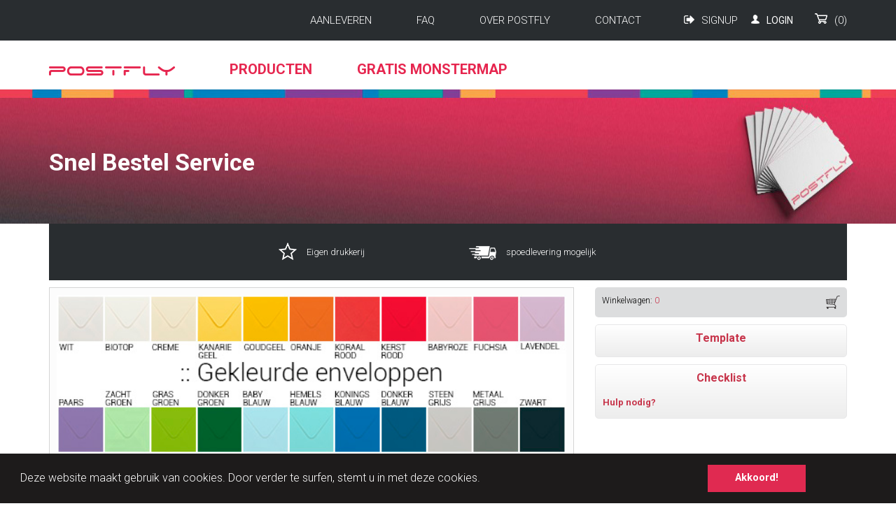

--- FILE ---
content_type: text/html
request_url: http://www.postfly.be/print/Enveloppen%20gekleurd
body_size: 85865
content:
<!DOCTYPE html PUBLIC "-//W3C//DTD XHTML 1.0 Transitional//EN" "http://www.w3.org/TR/xhtml1/DTD/xhtml1-transitional.dtd">
<html xmlns="http://www.w3.org/1999/xhtml">

<head>

  <!-- Google Tag Manager -->
<script>(function(w,d,s,l,i){w[l]=w[l]||[];w[l].push({'gtm.start':
new Date().getTime(),event:'gtm.js'});var f=d.getElementsByTagName(s)[0],
j=d.createElement(s),dl=l!='dataLayer'?'&l='+l:'';j.async=true;j.src=
'https://www.googletagmanager.com/gtm.js?id='+i+dl;f.parentNode.insertBefore(j,f);
})(window,document,'script','dataLayer','GTM-N88FDFK');</script>
<!-- End Google Tag Manager -->
    <meta http-equiv="Content-Type" content="text/html; charset=utf-8" />    
    <title>Enveloppen gekleurd (onbedrukt) - Postfly</title>
    <!-- Facebook Pixel Code -->
<script>
  !function(f,b,e,v,n,t,s)
  {if(f.fbq)return;n=f.fbq=function(){n.callMethod?
  n.callMethod.apply(n,arguments):n.queue.push(arguments)};
  if(!f._fbq)f._fbq=n;n.push=n;n.loaded=!0;n.version='2.0';
  n.queue=[];t=b.createElement(e);t.async=!0;
  t.src=v;s=b.getElementsByTagName(e)[0];
  s.parentNode.insertBefore(t,s)}(window, document,'script',
  'https://connect.facebook.net/en_US/fbevents.js');
  fbq('init', '2088305784730567');
  fbq('track', 'PageView');
</script>
<noscript><img height="1" width="1" style="display:none"
  src="https://www.facebook.com/tr?id=2088305784730567&ev=PageView&noscript=1"
/></noscript>
<!-- End Facebook Pixel Code -->

    <link rel="stylesheet" href="https://maxcdn.bootstrapcdn.com/bootstrap/3.3.7/css/bootstrap.min.css">
    <link rel="stylesheet" href="https://cdnjs.cloudflare.com/ajax/libs/font-awesome/4.7.0/css/font-awesome.min.css">
	
    <link rel="stylesheet" href="https://cdnjs.cloudflare.com/ajax/libs/normalize/3.0.3/normalize.min.css">
    <meta name="google-site-verification" content="XcTxfQKYbKO4COn8Vh0iu-rermt3mld-y6Bh2s9zGbc" />
    <meta name="viewport" content="width=device-width, initial-scale=1.0">
    
    <link href="/favicon.ico" type="image/x-icon" rel="icon" /><link href="/favicon.ico" type="image/x-icon" rel="shortcut icon" />    <link rel="stylesheet" type="text/css" href="/css/reset.css" />    <link rel="stylesheet" type="text/css" href="/css/init.css" />    <link rel="stylesheet" type="text/css" href="/css/woosh.css" />    <link rel="stylesheet" type="text/css" href="/css/jScrollPane.css" />    <link rel="stylesheet" type="text/css" href="/css/default.css" />    
    
    <!--[if IE 7]>
        <style>
            .arrow-col4 { display: none; }
        </style>
    <![endif]-->
    <link href="https://fonts.googleapis.com/css?family=Raleway:200,200i,300,300i,400,400i,500,500i,600,600i,700,700i,800,800i,900,900i|Roboto:300,300i,400,400i,500,500i,700,700i,900,900i" rel="stylesheet"> 
 <link rel="stylesheet" href="http://www.postfly.be/css/style.css">
<link rel="stylesheet" type="text/css" href="//cdnjs.cloudflare.com/ajax/libs/cookieconsent2/3.0.3/cookieconsent.min.css" />
<script src="//cdnjs.cloudflare.com/ajax/libs/cookieconsent2/3.0.3/cookieconsent.min.js"></script>
<script>
window.addEventListener("load", function(){
window.cookieconsent.initialise({
  "palette": {
    "popup": {
      "background": "#1d1b1b"
    },
    "button": {
      "background": "#e02a51"
    }
  },
  "content": {
    "message": "Deze website maakt gebruik van cookies. Door verder te surfen, stemt u in met deze cookies.",
    "dismiss": "Akkoord!",
    "href": "#"
  }
})});
</script>
</head>

<body id="products">
<!-- Google Tag Manager (noscript) -->
<noscript><iframe src="https://www.googletagmanager.com/ns.html?id=GTM-N88FDFK"
height="0" width="0" style="display:none;visibility:hidden"></iframe></noscript>
<!-- End Google Tag Manager (noscript) -->
  <!-- <div id="loading">
    <img id="loading-image" src="/images/loading.gif" alt="Loading..." />
  </div> -->
    <div class="responsive-heder">
        <div class="header-inner">
             <div class="top menu">
              <ul class="top-menu">
                                 <div class="right-top-bar">
                    <a href="/newuser"><img src="/images/Signup.png" alt=""/>SIGNUP</a>
                    <div class="login-button">
                    <a class="btn btn-primary" data-toggle="modal" href="#myModal" ><img src="/images/login.png" alt=""/>LOGIN</a>
                    
                  </div>
                </div>
                                    <!--   -->
                     <!-- <li class="menu-title-head"><a href="#">Producten</a></li>  -->
                          <li class="head-menu">Drukwerk</li>
                          <li><a href="/print/briefpapier">Briefpapier</a></li>
                          <li><a href="/print/Brochures">Brochures</a></li>
                          <li><a href="/print/Bureauonderleggers">Bureauonderlegger</a></li>
                          <li><a href="/print/Compliments cards">Compliments cards</a></li>
                          <li><a href="/print/deurhangers">Deurhangers</a></li>
                          <li><a href="/print/Doorschrijfsets">Doorschrijfsets</a></li>
                          <li><a href="/print/drankbonnen">Drankbonnen</a></li>
                          <li><a href="/print/enveloppen">Enveloppen</a></li>
                          <li><a href="/print/Enveloppen gekleurd">Enveloppen gekleurd (onbedrukt) Nieuw !</a></li>
                          <li><a href="/print/Feestkaartjes trouwkaart, geboortekaart, communiekaart, kerstkaart, nieuwjaarskaart">Feestkaartjes trouw, geboorte, verjaardag, communie, kerst, nieuwjaar</a></li>
                          <li><a href="/print/flyers">Flyers</a></li>
                          <li><a href="/print/folders">Folders</a></li>
                          <li><a href="/print/Folie">Folie Uniek !</a></li>
                          <li><a href="/print/Kapvorm flyers">Kapvorm flyers</a></li>
                          <li><a href="/print/Notitieblokken">Notitieblokken</a></li>
                          <li><a href="/print/placemats">Placemats</a></li>
                          <li><a href="/print/posters">Posters</a></li>
                          <li><a href="/print/postkaarten">Postkaarten</a></li>
                          <li><a href="/print/£G">Presentatiemap</a></li>
                          <li><a href="/print/SocialCards">Social cards</a></li>
                          <li><a href="/print/stickers">Stickers</a></li>
                          <li><a href="/print/tickets">Tickets</a></li>
                          <li><a href="/print/visitekaartjes">Visitekaartjes</a></li>
                          <li class="head-menu">Printwerk</li>
                          <li><a href="/print/Textielframe">Aluminium textielframe</a></li>
                          <li><a href="/print/Banier">Banieren</a></li>
                          <li><a href="/banner/banner-spandoek">Banner / Spandoek</a></li>
                          <li><a href="/print/Brochures_digitaal">Brochures (kleine oplage)</a></li>
                          <li><a href="/print/canvas-schilderij">Canvas / Schilderij</a></li>
                          <li><a href="/print/Flyers_digitaal">Flyers (kleine oplage)</a></li>
                          <li><a href="/print/posters_digitaal">Posters (per stuk)</a></li>
                          <li><a href="/print/rollupbanner">Roll-up banner</a></li>
                          <li><a href="/print/Vlaggen">Vlaggen</a></li>                     
                          <li class="menu-title-head"><a href="#">GRATIS MONSTERMAP</a></li>
                </ul>
        </div>
        <div class="logo-responive">
         <a href="http://www.postfly.be/" class="logo"><img src="/images/footer-logo.png" alt="Postfly" /></a>
     </div>
     <div class="cart-responive">
        <a href="http://www.postfly.be/cart"><img src="/images/cart.png" alt=""/> 0 items</a>
    </div>
        </div>
    </div>
     

    <div class="header-top">
            <div class="container clearfix">
                <div class="row">
               <!--  <div class="col-lg-6 col-md-6 col-sm-6 col-xs-12 click-chat">
                    <a href="#">Need help click to chat</a>
                </div> -->
                <div class="col-sm-12 button-header">
                    <div class="top menu">
                              <ul class="top-menu">
                                                                              <li class="xyz"><a href="/p/aanleveren">Aanleveren</a>
                                                                                      
                                              <ul class="first-menu">
                                                                                                                                                                  <li><a href="/p/aanleveren">Aanleveren</a></li>
                                                                                                                                                                                                                        <li><a href="/p/afloop">Afloop</a></li>
                                                                                                                                                                                                                        <li><a href="/p/bestandstype">Bestandstype</a></li>
                                                                                                                                                                                                                        <li><a href="/p/diepzwart">Diepzwart</a></li>
                                                                                                                                                                                                                        <li><a href="/p/inktbezetting">Inktbezetting</a></li>
                                                                                                                                                                                                                        <li><a href="/p/Joboptions">Joboptions</a></li>
                                                                                                                                                                                                                        <li><a href="/p/kleur">Kleur</a></li>
                                                                                                                                                                                                                        <li><a href="/p/lettercontouren">Lettercontouren</a></li>
                                                                                                                                                                                                                        <li><a href="/p/folie">Opmaak Folie</a></li>
                                                                                                                                                                                                                        <li><a href="/p/preeg">Opmaak Preeg</a></li>
                                                                                                                                                                                                                        <li><a href="/p/spotuv">Opmaak SpotUV</a></li>
                                                                                                                                                                                                                        <li><a href="/p/overprint">Overprint</a></li>
                                                                                                                                                                                                                        <li><a href="/p/resolutie">Resolutie</a></li>
                                                                                                                                                      </ul>


                                                                                    </li>
                                                                              <li class="xyz"><a href="/p/algemeen">FAQ</a>
                                                                                      
                                              <ul class="first-menu">
                                                                                                                                                                  <li><a href="/p/algemeen">Algemeen</a></li>
                                                                                                                                                                                                                        <li><a href="/p/betaling">Betaling</a></li>
                                                                                                                                                                                                                        <li><a href="/p/FolieFAQ">Folie</a></li>
                                                                                                                                                                                                                        <li><a href="/p/levering">Levering</a></li>
                                                                                                                                                                                                                        <li><a href="/p/opmaak">Opmaak</a></li>
                                                                                                                                                                                                                        <li><a href="/p/Woordenlijst">Woordenlijst</a></li>
                                                                                                                                                      </ul>


                                                                                    </li>
                                                                              <li class="xyz"><a href="/p/geschiedenis">Over Postfly</a>
                                                                                      
                                              <ul class="first-menu">
                                                                                                                                                                  <li><a href="/p/geschiedenis">Geschiedenis</a></li>
                                                                                                                                                                                                                        <li><a href="/p/machinepark">Machinepark</a></li>
                                                                                                                                                                                                                        <li><a href="/p/ons-concept">Ons concept</a></li>
                                                                                                                                                                                                                        <li><a href="/p/milieu">Milieu</a></li>
                                                                                                                                                      </ul>


                                                                                    </li>
                                                                              <li class="xyz"><a href="/contact/us">Contact</a>
                                                                                      
                                              <ul class="first-menu">
                                                                                                                                                                  <li><a href="/contact/us">Contact</a></li>
                                                                                                                                                                                                                        <li><a href="/contact/nieuwsbrief">Nieuwsbrief</a></li>
                                                                                                                                                                                                                        <li><a href="/contact/offerte">Offerte aanvragen</a></li>
                                                                                                                                                                                                                        <li><a href="/contact/samplewaaier">Monstermap</a></li>
                                                                                                                                                                                                                        <li><a href="/p/links">Links</a></li>
                                                                                                                                                                                                                        <li><a href="/p/uitschrijven">Uitschrijven</a></li>
                                                                                                                                                      </ul>


                                                                                    </li>
                                                                                                         <div class="right-top-bar">
                                  <a href="/newuser"><img src="/images/Signup.png" alt=""/>SIGNUP</a>
                                  <div class="login-button">
                                  <a class="btn btn-primary" data-toggle="modal" href="#myModal" ><img src="/images/login.png" alt=""/>LOGIN</a>
                                  

                                  </div>
								  											<a href="http://www.postfly.be/cart"><img src="/images/cart.png" alt=""/>(0)</a>
									 
                                  
                                </div> 

                                                              </ul>

                        </div>

            </div>
            </div>
            </div>
        </div>
       



    <header class="headermenu">   
        <div class="container clearfix">
            <div class="row">
                <div class="col-lg-12 col-md-12 col-sm-12 col-xs-12">
            <!-- logo -->
            
			<a href="http://www.postfly.be/" class="logo"><img src="/img/postfly.gif" alt="Postfly" /></a> 
             
            <nav class="navbar navbar-default ">
                <!-- <pre>Array
(
    [Config] => Array
        (
            [userAgent] => 302bcfea054e53d2be21c7e2e108a62d
            [time] => 1765320264
            [timeout] => 10
        )

    [Orders] => Array
        (
        )

)
</pre> -->
                <!--<div class="navbar-header">
                  <button aria-controls="navbar" aria-expanded="false" data-target="#navbar" data-toggle="collapse" class="navbar-toggle collapsed" type="button">
                    <span class="sr-only">Toggle navigation</span>
                    <span class="icon-bar"></span>
                    <span class="icon-bar"></span>
                    <span class="icon-bar"></span>
                  </button> 
                </div> 
                <div class="navbar-collapse collapse" id="navbar">
                    <ul class="nav navbar-nav clearfix">
                                                    <li class="xyz"><a href="/p/aanleveren">Aanleveren</a>
                                                            <ul class="sub">
                                                                                                                        <li><a href="/p/aanleveren">Aanleveren</a></li>
                                                                                                                                                                <li><a href="/p/afloop">Afloop</a></li>
                                                                                                                                                                <li><a href="/p/bestandstype">Bestandstype</a></li>
                                                                                                                                                                <li><a href="/p/diepzwart">Diepzwart</a></li>
                                                                                                                                                                <li><a href="/p/inktbezetting">Inktbezetting</a></li>
                                                                                                                                                                <li><a href="/p/Joboptions">Joboptions</a></li>
                                                                                                                                                                <li><a href="/p/kleur">Kleur</a></li>
                                                                                                                                                                <li><a href="/p/lettercontouren">Lettercontouren</a></li>
                                                                                                                                                                <li><a href="/p/folie">Opmaak Folie</a></li>
                                                                                                                                                                <li><a href="/p/preeg">Opmaak Preeg</a></li>
                                                                                                                                                                <li><a href="/p/spotuv">Opmaak SpotUV</a></li>
                                                                                                                                                                <li><a href="/p/overprint">Overprint</a></li>
                                                                                                                                                                <li><a href="/p/resolutie">Resolutie</a></li>
                                                                                                            </ul>
                                                        </li>
                                                    <li class="xyz"><a href="/p/algemeen">FAQ</a>
                                                            <ul class="sub">
                                                                                                                        <li><a href="/p/algemeen">Algemeen</a></li>
                                                                                                                                                                <li><a href="/p/betaling">Betaling</a></li>
                                                                                                                                                                <li><a href="/p/FolieFAQ">Folie</a></li>
                                                                                                                                                                <li><a href="/p/levering">Levering</a></li>
                                                                                                                                                                <li><a href="/p/opmaak">Opmaak</a></li>
                                                                                                                                                                <li><a href="/p/Woordenlijst">Woordenlijst</a></li>
                                                                                                            </ul>
                                                        </li>
                                                    <li class="xyz"><a href="/p/geschiedenis">Over Postfly</a>
                                                            <ul class="sub">
                                                                                                                        <li><a href="/p/geschiedenis">Geschiedenis</a></li>
                                                                                                                                                                <li><a href="/p/machinepark">Machinepark</a></li>
                                                                                                                                                                <li><a href="/p/ons-concept">Ons concept</a></li>
                                                                                                                                                                <li><a href="/p/milieu">Milieu</a></li>
                                                                                                            </ul>
                                                        </li>
                                                    <li class="xyz"><a href="/contact/us">Contact</a>
                                                            <ul class="sub">
                                                                                                                        <li><a href="/contact/us">Contact</a></li>
                                                                                                                                                                <li><a href="/contact/nieuwsbrief">Nieuwsbrief</a></li>
                                                                                                                                                                <li><a href="/contact/offerte">Offerte aanvragen</a></li>
                                                                                                                                                                <li><a href="/contact/samplewaaier">Samplewaaier</a></li>
                                                                                                                                                                <li><a href="/p/links">Links</a></li>
                                                                                                                                                                <li><a href="/p/uitschrijven">Uitschrijven</a></li>
                                                                                                            </ul>
                                                        </li>
                                            </ul>
                </div> 
            </nav> -->
                <div class="menu-container">
                        <div class="bottom menu">
                              <ul class="second-menu">                                  
                                  <li class="xyz"><a href="#">Producten</a> 
                                      <ul class="first-menu drukwerk">
                                       
                                          <span class="head-menu">Drukwerk</span>
                                          <li><a href="/print/briefpapier">Briefpapier</a></li>
                                          <li><a href="/print/Brochures">Brochures</a></li>
                                          <li><a href="/print/Bureauonderleggers">Bureauonderlegger</a></li>
                                          <li><a href="/print/Compliments cards">Compliments cards</a></li>
                                          <li><a href="/print/deurhangers">Deurhangers</a></li>
                                          <li><a href="/print/Doorschrijfsets">Doorschrijfsets</a></li>
                                          <li><a href="/print/drankbonnen">Drankbonnen</a></li>
                                          <li><a href="/print/enveloppen">Enveloppen</a></li>
                                          <li><a href="/print/Enveloppen gekleurd">Enveloppen gekleurd (onbedrukt) </a></li>
                                          <li><a href="/print/Feestkaartjes trouwkaart, geboortekaart, communiekaart, kerstkaart, nieuwjaarskaart">Feestkaartjes </a></li>
                                          <li><a href="/print/flyers">Flyers</a></li>
                                          <li><a href="/print/folders">Folders</a></li>
                                          <li><a href="/print/Folie">Folie Uniek !</a></li>
                                          <li><a href="/print/Kapvorm flyers">Kapvorm flyers</a></li>
                                          <li><a href="/print/Notitieblokken">Notitieblokken</a></li>
                                          <li><a href="/print/placemats">Placemats</a></li>
                                          <li><a href="/print/posters">Posters</a></li>
                                          <li><a href="/print/postkaarten">Postkaarten</a></li>
                                          <li><a href="/print/£G">Presentatiemap</a></li>
                                          <li><a href="/print/SocialCards">Social cards</a></li>
                                          <li><a href="/print/stickers">Stickers</a></li>
                                          <li><a href="/print/tickets">Tickets</a></li>
                                          <li><a href="/print/visitekaartjes">Visitekaartjes</a></li>
                                          <li><a href="/print/Multiloft">Multiloft</a></li>
                                           <div class="menu-image">
										   <a href="http://www.postfly.be/contact/samplewaaier"><img src="/images/img.png" alt=""/></a> 
                                            
                                        </div>
                                      </ul>
                                      <ul class="second-mega-menu">
                                        <li class="head-menu">Printwerk</li>
                                          <li><a href="/print/Textielframe">Aluminium textielframe</a></li>
                                          <li><a href="/print/Banier">Banieren</a></li>
                                          <li><a href="/banner/banner-spandoek">Banner / Spandoek</a></li>
                                          <li><a href="/print/Brochures_digitaal">Brochures (kleine oplage)</a></li>
                                          <li><a href="/print/canvas-schilderij">Canvas / Schilderij</a></li>
                                          <li><a href="/print/Flyers_digitaal">Flyers (kleine oplage)</a></li>
                                          <li><a href="/print/posters_digitaal">Posters (per stuk)</a></li>
                                          <li><a href="/print/rollupbanner">Roll-up banner</a></li>
                                          <li><a href="/print/Vlaggen">Vlaggen</a></li>
                                      </ul>
                                  </li>
                                  <li class="xyz"><a href="/contact/samplewaaier">GRATIS MONSTERMAP</a></li>
                             </ul>
                        </div>
                  </div>
<script src="https://cdnjs.cloudflare.com/ajax/libs/jquery/3.2.1/jquery.min.js"></script>
           <script> $('ul.nav li.xyz').hover(function() {
  $(this).find('.sub').stop(true, true).delay(200).fadeIn(500);
}, function() {
  $(this).find('.sub').stop(true, true).delay(200).fadeOut(500);
});</script>
<!-- <script language="javascript" type="text/javascript">
    setTimeout(function(){ $('#loading').fadeOut(); }, 1000);
    $(window).on('load', function() {
       $('#loading').fadeOut(); 
    });
</script>  -->
            <!-- main navigation -->
            <!-- <nav class="main">
                    <ul class="clearfix">
                                                    <li><a href="/p/aanleveren">Aanleveren</a>
                                                            <ul class="sub">
                                                                                                                        <li><a href="/p/aanleveren">Aanleveren</a></li>
                                                                                                                                                                <li><a href="/p/afloop">Afloop</a></li>
                                                                                                                                                                <li><a href="/p/bestandstype">Bestandstype</a></li>
                                                                                                                                                                <li><a href="/p/diepzwart">Diepzwart</a></li>
                                                                                                                                                                <li><a href="/p/inktbezetting">Inktbezetting</a></li>
                                                                                                                                                                <li><a href="/p/Joboptions">Joboptions</a></li>
                                                                                                                                                                <li><a href="/p/kleur">Kleur</a></li>
                                                                                                                                                                <li><a href="/p/lettercontouren">Lettercontouren</a></li>
                                                                                                                                                                <li><a href="/p/folie">Opmaak Folie</a></li>
                                                                                                                                                                <li><a href="/p/preeg">Opmaak Preeg</a></li>
                                                                                                                                                                <li><a href="/p/spotuv">Opmaak SpotUV</a></li>
                                                                                                                                                                <li><a href="/p/overprint">Overprint</a></li>
                                                                                                                                                                <li><a href="/p/resolutie">Resolutie</a></li>
                                                                                                            </ul>
                                                        </li>
                                                    <li><a href="/p/algemeen">FAQ</a>
                                                            <ul class="sub">
                                                                                                                        <li><a href="/p/algemeen">Algemeen</a></li>
                                                                                                                                                                <li><a href="/p/betaling">Betaling</a></li>
                                                                                                                                                                <li><a href="/p/FolieFAQ">Folie</a></li>
                                                                                                                                                                <li><a href="/p/levering">Levering</a></li>
                                                                                                                                                                <li><a href="/p/opmaak">Opmaak</a></li>
                                                                                                                                                                <li><a href="/p/Woordenlijst">Woordenlijst</a></li>
                                                                                                            </ul>
                                                        </li>
                                                    <li><a href="/p/geschiedenis">Over Postfly</a>
                                                            <ul class="sub">
                                                                                                                        <li><a href="/p/geschiedenis">Geschiedenis</a></li>
                                                                                                                                                                <li><a href="/p/machinepark">Machinepark</a></li>
                                                                                                                                                                <li><a href="/p/ons-concept">Ons concept</a></li>
                                                                                                                                                                <li><a href="/p/milieu">Milieu</a></li>
                                                                                                            </ul>
                                                        </li>
                                                    <li><a href="/contact/us">Contact</a>
                                                            <ul class="sub">
                                                                                                                        <li><a href="/contact/us">Contact</a></li>
                                                                                                                                                                <li><a href="/contact/nieuwsbrief">Nieuwsbrief</a></li>
                                                                                                                                                                <li><a href="/contact/offerte">Offerte aanvragen</a></li>
                                                                                                                                                                <li><a href="/contact/samplewaaier">Samplewaaier</a></li>
                                                                                                                                                                <li><a href="/p/links">Links</a></li>
                                                                                                                                                                <li><a href="/p/uitschrijven">Uitschrijven</a></li>
                                                                                                            </ul>
                                                        </li>
                                            </ul>
            </nav> -->
        </div>
        </div>
    </div>
   
    </header>

    <div class="modal hide" id="myModal">                       
      <form method="post" action='/user/login'>
        <div class="modal-header">
         <button type="button" class="close" data-dismiss="modal">x</button>
        </div>
        <div class="modal-body">
          <div class="logo-popup">
            <img src="/images/logo-pop.png" alt="">
            <h2>LOGIN</h2>
          </div>
          <div class="form-group">
          <label for="inputEmail3" class="control-label">Login (e-mail adres)</label>
          <div class="form-field">
          <!--input class="form-control" id="inputEmail3" required="" type="email"-->
          <input class="form-control" type="email" name="data[Email]" required>
          </div>
          </div>
          <div class="form-group">
          <label for="inputPassword3" class="control-label">Wachtwoord wachtwoord vergeten?</label>
          <div class="form-field">
          <!-- <input class="form-control" id="inputPassword3" required="" type="password"> -->
          <input class="form-control" type="password" name="data[Wachtwoord]" required>
          </div>
          </div>
          </div>
          <div class="modal-footer">
          <!-- <p>Nieuwe klant?</p> -->
            <button type="submit" class="btn btn-primary pop-buttn">Login</button>
        </div>

      </form>
    </div>
    
        <!--<nav class="products">
                            <h1>Drukwerk</h1>
                <hr />
                <ul>
                                                
                                
                                                            <li class=""><a href="/print/briefpapier">Briefpapier</a></li>   
                                                                            
                                
                                                            <li class=""><a href="/print/Brochures">Brochures</a></li>   
                                                                            
                                
                                                            <li class=""><a href="/print/Bureauonderleggers">Bureauonderlegger</a></li>   
                                                                            
                                
                                                            <li class=""><a href="/print/Compliments cards">Compliments cards</a></li>   
                                                                            
                                
                                                            <li class=""><a href="/print/deurhangers">Deurhangers</a></li>   
                                                                            
                                
                                                            <li class=""><a href="/print/Doorschrijfsets">Doorschrijfsets</a></li>   
                                                                            
                                
                                                            <li class=""><a href="/print/drankbonnen">Drankbonnen</a></li>   
                                                                            
                                
                                                            <li class=""><a href="/print/enveloppen">Enveloppen</a></li>   
                                                                            
                                
                                                            <li class=" active"><a href="/print/Enveloppen gekleurd">Enveloppen gekleurd (onbedrukt) <span>Nieuw !</span></a></li>   
                                                                            
                                
                                                            <li class=""><a href="/print/Feestkaartjes trouwkaart, geboortekaart, communiekaart, kerstkaart, nieuwjaarskaart">Feestkaartjes <span>trouw, geboorte, verjaardag, communie, kerst, nieuwjaar, ...</span></a></li>   
                                                                            
                                
                                                            <li class=""><a href="/print/flyers">Flyers</a></li>   
                                                                            
                                
                                                            <li class=""><a href="/print/folders">Folders</a></li>   
                                                                            
                                
                                                            <li class=""><a href="/print/Folie">Folie <span>Uniek !</span></a></li>   
                                                                            
                                
                                                            <li class=""><a href="/print/Kapvorm flyers">Kapvorm flyers</a></li>   
                                                                            
                                
                                                            <li class=""><a href="/print/Notitieblokken">Notitieblokken</a></li>   
                                                                            
                                
                                                            <li class=""><a href="/print/placemats">Placemats</a></li>   
                                                                            
                                
                                                            <li class=""><a href="/print/posters">Posters</a></li>   
                                                                            
                                
                                                            <li class=""><a href="/print/postkaarten">Postkaarten</a></li>   
                                                                            
                                
                                                            <li class=""><a href="/print/socialcards">Social cards</a></li>   
                                                                            
                                
                                                            <li class=""><a href="/print/stickers">Stickers</a></li>   
                                                                            
                                
                                                            <li class=""><a href="/print/tickets">Tickets</a></li>   
                                                                            
                                
                                                            <li class=""><a href="/print/visitekaartjes">Visitekaartjes</a></li>   
                                                                            
                                
                                                            <li class=""><a href="/print/Visitekaartjes_digitaal">Visitekaartje (kleine oplage)</a></li>   
                                                                </ul>
                            <h1>Printwerk</h1>
                <hr />
                <ul>
                                                
                                
                                                            <li class=""><a href="/print/Flyers_digitaal">Flyers (kleine oplage) <span>25</span></a></li>   
                                                                            
                                
                                                            <li class=""><a href="/print/folders_digitaal">Folders (kleine oplage)</a></li>   
                                                                            
                                
                                                            <li class=""><a href="/print/posters_digitaal">Posters (per stuk)</a></li>   
                                                                            
                                
                                                            <li class=""><a href="/print/Textielframe">Aluminium textielframe</a></li>   
                                                                            
                                
                                                            <li class=""><a href="/print/Banier">Banieren</a></li>   
                                                                            
                                
                                                            <li class=""><a href="/products/showClassBanner">Banner / Spandoek</a></li> 
                                                                            
                                
                                                            <li class=""><a href="/print/Brochures_digitaal">Brochures (kleine oplage)</a></li>   
                                                                            
                                
                                                            <li class=""><a href="/print/rollupbanner">Roll-up banner</a></li>   
                                                                            
                                
                                                            <li class=""><a href="/print/multiloft">Multiloft (Gekleurde kern)</a></li>   
                                                                </ul>
                            <h1>Test</h1>
                <hr />
                <ul>
                                                
                                
                                                            <li class=""><a href="/print/vlaggen">Vlaggen</a></li>   
                                                                </ul>
                    </nav> -->
        <div class="banner-print-banner">
 <img src="/images/print-banner.jpg">
 <div class="container">
   <h3>Snel Bestel Service</h3>
 </div>
</div>
<section class="banner-bottom print">
                <div class="container">
                    <ul>
                        <li><img src="/images/star.png" alt=""/> <p>Eigen drukkerij </p></li>
                              <li><img src="/images/shipping.png" alt=""/> <p>spoedlevering mogelijk </p></li>
                    </ul>
                </div>
       </section>
            <section class="content">
                                                <div class="eyecatcher print" style="background:url('/assets/0/20/image/fmi/xml/cnt/Gekleurde%20enveloppen.jpg?-db=postfly&-lay=web_classes&-recid=56&-field=banner(1)')">
                          
            
                        <h1 style="display:none"><strong>Enveloppen gekleurd (onbedrukt)</strong><!--?=$page; ? --></h1>
            </div>
                                                                    
                        <!-- wizard -->

<div class="wizard">
<div class="row">
       
    <div class="col-lg-8 col-md-8">
    <div class="all-print">
        <div class="print-first">
            <!-- <img src="/images/bg-print.jpg" alt=""> -->
            <img src="/assets/0/20/image/fmi/xml/cnt/Gekleurde%20enveloppen.jpg?-db=postfly&-lay=web_classes&-recid=56&-field=banner(1)" alt="">
            <!-- Tab panes -->
        </div>
        <div class="cols percentage clearfix">
            <div class="step step1">
                <h2><em>1. Kies het materiaal</em></h2>
                <div class="scroll1" id="subclasses">
                    <p class="align-center"><img src="/img/ajax-loader.gif"/></p>
                </div>
            </div>
            
            <div class="step step2 div-step2">
                <h2><em>2. Kies het formaat</em></h2>
                <div class="scroll1" id="formats">
                </div>
            </div>
                
        </div>
        
        <div class="cols percentage clearfix">      
            <div class="step step3">
                <h2><em>3. Kies de oplage</em></h2>
                <div class="scroll1" id="quantity">
                </div>
            </div>
            
        
            <div class="step step4">
                <h2><em>4. Kies de afwerking</em></h2>
                <div class="scroll1" id="finishing">
                </div>
            </div>
                
        </div>
        
       <div class="step finish ">
            <h2><em>Prijs</em></h2>
           
            <div class="leftColumnPrice">
                <div id="price">    
                     <div class="price-data-list">
                        <ul>
                            <li>
                                <p>Totaal excl. BTW </p>
                                <p class="text-right">&euro; <span id="price_subtotal">0,00</span></p>
                            </li>
                            <li>
                                <p>Afwerking</p>
                                <p class="text-right">&euro; <span id="price_finishing">0,00</span></p>
                            </li>
                            <li>
                                <p>BTW</p>
                                <p class="text-right">&euro; <span id="price_vat">0,00</span></p>
                            </li>
                            <li>                            
                                <li> <p> <hr /> </p> </li>
                            </li>
                            <li class="total">
                                <p>TOTAAL</p>
                                <p class="text-right">&euro; <span id="price_total">0,00</span></p>
                            </li>
                        </ul>
                    </div>            
                </div>
            </div>
             <div class="rightColumnProduct">
                <form id="cart_add" action="/cart/add" method="post">
                    <div class="clearfix">
                        <div class="input text">
                            <label>Benoem je drukwerk</label>
                            <input id="benoem-uw-drukwerk" name="data[product_name]">
                            <span class="caption">(vb.: Beachfestival, Solden2018, &#8230;)</span>
                        </div>
                    </div>
                    <div class="input submit clearfix">
                        <input type="hidden" id="data_product_papiersoort" name="data[pr_code]" />
                        <input type="hidden" id="data_prijs_subtotaal" name="data[prijs_subtotaal]" />
                        <input type="hidden" id="data_prijs_afwerking" name="data[prijs_afwerking]" />
                        <input type="hidden" id="data_levertermijn" name="data[levertermijn]" />
                        <input type="hidden" id="data_subclassid_selected" />
                        <input type="hidden" id="data_aantal" name="data[aantal]" />
                        <input type="hidden" id="data_product_finishing" name="data[product_finishing]" />
                        <input id="voeg-toe" class="button" type="submit" style="display:none;" value="In winkelwagen">
                    </div>
                </form>                 
            </div> 
                
                 
        </div>
        <div class="step">
            <h2><em>Product specificaties</em></h2>
            <div id="product_specs" class="scroll1"></div>
        </div>
        

        <div class="step">
            <h2><em>Levertijden</em></h2>
            <div id="product_delivery"></div>
        </div>
    </div>
    </div>

 <div class="col-lg-4 col-md-4 side-area">
    <div class="right-col rightsidebar sticky">     
             <!-- sidebar -->
		<aside class="sidebar">
			<!-- cart -->
			<div class="box cart">
				<span class="items"><a href="/cart">Winkelwagen: <var>0</var></a></span>
				
											
				<form action="/login" method="post">
					<div class="input text">
						<label>Login <span>(e-mail adres)</span></label>
						<input type="text" name="data[Email]"/>
					</div>
					<div class="input password">
						<label>Wachtwoord <span><a href="/lostpassword">wachtwoord vergeten?</a></span></label>
						<input type="password" name="data[Wachtwoord]"/>
					</div>
					<div class="clearfix">
						<div class="left new-customer"><a href="/newuser">Nieuwe klant?</a></div>
						<div class="input submit right">
							<input type="submit" value="Login"/>
						</div>
					</div>
				</form>
				
							</div>
			<!-- /cart -->
			
						
			
			
						
						
						
						
						
						
						
						
						<!--<div class="box basket color1">
				 <div id="price">	
				 	<h4 class="align-center">Prijs</h4>
					 <table cellspacing="0" cellpadding="0">
						<tbody>
							<tr>
								<th>Prijs</th>
								<td>&euro; <span id="price_subtotal">0,00</span></td>
							</tr>
							<tr>
								<th>Afwerking</th>
								<td>&euro; <span id="price_finishing">0,00</span></td>
							</tr>
							<tr>
								<th>BTW 21%</th>
								<td>&euro; <span id="price_vat">0,00</span></td>
							</tr>
							<tr class="total">
								<th>Totaal</th>
								<td>&euro; <span id="price_total">0,00</span></td>
							</tr>
						</tbody>
					</table> 
				</div>
				
				
				<form id="cart_add" action="/cart/add" method="post">
					<div class="clearfix">
						<span class="step">5</span>
						<div class="input text">
							<label>Benoem uw drukwerk</label>
							<input id="benoem-uw-drukwerk" name="data[product_name]">
							<span class="caption">(vb.: Beachfestival, &#8230;)</span>
						</div>
					</div>
					<div class="input submit clearfix">
						<input type="hidden" id="data_product_papiersoort" name="data[pr_code]" />
						<input type="hidden" id="data_prijs_subtotaal" name="data[prijs_subtotaal]" />
						<input type="hidden" id="data_prijs_afwerking" name="data[prijs_afwerking]" />
						<input type="hidden" id="data_aantal" name="data[aantal]" />
						<input type="hidden" id="product_finishing" name="data[product_finishing]" />
						<input id="voeg-toe" class="button" type="submit" style="display:none;" value="In winkelwagen">
					</div>
				</form>
			</div>-->
						
						<!-- examples -->
			<div class="box examples color3">
				<ul id="carousel-examples" class="jcarousel-skin-examples">
					<li><a href=""><img id="js-img-example-1" src="" alt=""/></a></li>
					<li><a href=""><img id="js-img-example-2" src="" alt=""/></a></li>
					<li><a href=""><img id="js-img-example-3" src="" alt=""/></a></li>
					<li><a href=""><img id="js-img-example-4" src="" alt=""/></a></li>
				</ul>
				<div class="controls">
					<ul>
						<li><a class="active" href="javascript:;">1</a></li>
						<li><a href="javascript:;">2</a></li>
						<li><a href="javascript:;">3</a></li>
						<li><a href="javascript:;">4</a></li>
					</ul>
				</div>
			</div>
			<!-- /examples -->
			
			<!-- templates -->
						<div  class="box templates color3"  id="js-box-template">
				<h4>Template</h4>
				<img src="/img/dummy-template-159-221.png" alt="" style="display:none;" id="js-img-template"/>
				<a href="" id="js-download-template" style="display:none;">Download Template</a>
			</div>
						<!-- /templates -->
			
			<div class="box checklist color3">
				<h4 class="align-center">Checklist</h4>
				<div id="checklist"></div>
				<a href="/contact/us">
					<h5>Hulp nodig?</h5>
			 	</a>
			</div>
						
						<!-- social -->
			<div class="box social color4">
				<div class="cols percentage clearfix">
				    				
				    				</div>
			</div>
			<!-- /social -->
						
		</aside>
		<!--/sidebar -->        </div>
    </div>
    

</div>
<script type="text/javascript">
    $(document).ready(function() { 
          $(document).on('click','a.subclass', function() { 
           
            $('a.subclass').parent().removeClass('active');
            $(this).parent().addClass('active');
                        
            $('div#product_specs').html($(this).attr('info'));
            
            var leveringImage = $(this).attr('levering_img');
            var leveringImageId = $(this).attr('levering_img_id');
            if(leveringImage == ''){
                $('#product_delivery').html(); 
            }else{
                $('#product_delivery').html('<img src="/assets/0/'+leveringImageId+'/image'+leveringImage+'" />'); 
            }             
            //$('div#product_delivery').html($(this).attr('delivery'));

            $("#data_subclassid_selected").val($(this).attr('id'));
            $.get(
                '/products/showFormats',
                {id: $(this).attr('id')},
                function(data) {
                    $('div#formats').html(data);
                    $('div#formats_preview').html('');
                    $('div#pictures').html('');
                    $('div#finishing').html('');
                    $('div#quantity').html('');
                    $('div#checklist').html('');
                    $('#voeg-toe').hide();
                    $('#js-img-template').hide();
                    $('#js-download-template').hide();
                    $('.scroll').jScrollPane({
                        scrollbarWidth: 6,
                        topCapHeight: 10,
                        showArrows: true
                    });
                }
            );
            
            resetPrice();
            
            return false;
            
        });
        $('.examples').hide();
        $.get(
            '/products/showSubClass',
            {id: 59},
            function(data) {
                $('div#subclasses').html(data);
                $('div#formats').html('');
                $('div#formats_preview').html('');
                $('div#pictures').html('');
                $('div#finishing').html('');
                $('div#quantity').html('');
                $('div#checklist').html('');
                $('#voeg-toe').hide();  
                /*$('.scroll').jScrollPane({
                        scrollbarWidth: 6,
                        topCapHeight: 10,
                        showArrows: true
                    });*/
            }
        );
        
      
        
        $(document).on('click','a.format', function() {
            $('.examples').hide();
            $('a.format').parent().removeClass('active');
            $(this).parent().addClass('active');   
            
            var downloadTemplate = $(this).attr('download_template');
            if(downloadTemplate != ''){
                $('#js-download-template').show();
                $('#js-download-template').attr('href', downloadTemplate);
            }else{
                $('#js-download-template').hide();
            }
            
            var myPreviewUrl = $(this).attr('preview_big');
            if (myPreviewUrl != '') {
                $('#js-img-template').attr('src', '');
                $('#js-img-template').attr('src', myPreviewUrl).show();
            } else {
                $('#js-img-template').hide();
            }
            
            var myDetail1 = $(this).attr('detail_1');
            var myDetail2 = $(this).attr('detail_2');
            var myDetail3 = $(this).attr('detail_3');
            var myDetail4 = $(this).attr('detail_4');

            if (myDetail1 != '') {
                $('.examples').show();
                $('#js-img-example-1').show();
                $('#js-img-example-1').attr('src', myDetail1);
            } else {
                $('#js-img-example-1').hide();
            }
            if (myDetail2 != '') {
                $('.examples').show();
                $('#js-img-example-2').show();
                $('#js-img-example-2').attr('src', myDetail2);
            } else {
                $('#js-img-example-2').hide();
            }
            if (myDetail3 != '') {
                $('.examples').show();
                $('#js-img-example-3').show();
                $('#js-img-example-3').attr('src', myDetail3);
            } else {
                $('#js-img-example-3').hide();
            }
            if (myDetail4 != '') {
                $('.examples').show();
                $('#js-img-example-4').show();
                $('#js-img-example-4').attr('src', myDetail4);
            } else {
                $('#js-img-example-4').hide();
            }
            
            var myCheckList = '';
            if ($(this).attr('check_grootte') != '') {
                myCheckList += '<p class="clearfix"><strong class="left"><span>&bull;</span> Grootte:</strong> <span class="right">' + $(this).attr('check_grootte') + '</span></p>';
            }
            if ($(this).attr('check_afloop') != '') {
                myCheckList += '<p class="clearfix"><strong class="left"><span>&bull;</span> Afloop:</strong> <span class="right">' + $(this).attr('check_afloop') + '</span></p>';
            }
            if ($(this).attr('check_kleur') != '') {
                myCheckList += '<p class="clearfix"><strong class="left"><span>&bull;</span> Kleur:</strong> <span class="right">' + $(this).attr('check_kleur') + '</span></p>';
            }
            if ($(this).attr('check_resolutie') != '') {
                myCheckList += '<p class="clearfix"><strong class="left"><span>&bull;</span> Resolutie:</strong> <span class="right">' + $(this).attr('check_resolutie') + '</span></p>';
            }
            if ($(this).attr('check_bedrukking') != '') {
                myCheckList += '<p class="clearfix"><strong class="left"><span>&bull;</span> Bedrukking:</strong> <span class="right">' + $(this).attr('check_bedrukking') + '</span></p>';
            }
            $('div#checklist').html(myCheckList);
            
            $.get(
                '/products/showPrices',
                {id: $(this).attr('id'),
                name: $(this).attr('full_name'),
                subclassid: $("#data_subclassid_selected").val()},
                function(data) {
                    $('div#quantity').html(data);
                    $('div#finishing').html('');
                    $('#voeg-toe').hide(); 
                    $('.scroll').jScrollPane({
                        scrollbarWidth: 6,
                        topCapHeight: 10,
                        showArrows: true
                    });
                }
            );
            
            resetPrice();
            
            return false;
            
        });
        
        $(document).on('click','a.price', function() {

            var finishingOptions = [];
            $('a.finishing').each(function(index) {
                if ($(this).parent().hasClass('active')) {
                    finishingOptions.push($(this).text().toLowerCase());
                }
            });

            $('a.price').parent().removeClass('active');
            $(this).parent().addClass('active');

            var productcode = $(this).attr('prijscode');
            $('#data_product_papiersoort').val(productcode);

            var levertermijn = $(this).attr('levertermijn');
            $('#data_levertermijn').val(levertermijn);

            $.get(
                '/products/showFinishing',
                {id: $(this).attr('id')},
                function(data) {
                    
                    $('div#finishing').html(data);
                    
                    $('a.finishing').each(function(index) {
                        if ($.inArray($(this).text().toLowerCase(), finishingOptions) != -1) {
                            //$(this).parent().addClass('active');
                            $(this).click();
                        }
                    });
                    
                    
                }
            );
            
            calculatePrice();
            
            return false;
            
        });
        
        $(document).on('click', 'a.finishing',function() {
            
            if ($(this).attr('group') != '') {
                var myGroup = $(this).attr('group');
                if ($(this).hasClass('active')) {
                    $(this).removeClass('active');
                } else {
                    $('a.finishing').each(function(index) {
                        if ($(this).attr('group') == myGroup) {
                            $(this).parent().removeClass('active');
                        }
                    });
                    $(this).parent().addClass('active');
                }
            } else {
                $(this).parent().toggleClass('active');
            }
            calculatePrice();
            
            // Fill in the finishing options
            var finishingOptions = [];
            $('a.finishing').each(function() {
                if ($(this).parent().hasClass('active')) {
                    finishingOptions.push($(this).attr('titleinfo'));
                }
            });
            
            
            $('#data_product_finishing').val(finishingOptions.join(','));
            
            return false;
            
        });
        
        function resetPrice() {
            $('span#price_subtotal').html('0,00');
            $('span#price_finishing').html('0,00');
            $('span#price_vat').html('0,00');
            $('span#price_total').html('0,00');
        }
        
        function calculatePrice() {
            
            resetPrice();
            
            var priceSubtotal  = 0.00;
            var priceFinishing = 0.00;
            
            $('a.price').each(function() {
                if ($(this).parent().hasClass('active')) {
                    priceSubtotal += parseFloat($(this).attr('price').replace(',','.'));
                }
            });
            
            $('a.finishing').each(function() {
                if ($(this).parent().hasClass('active')) {
                    priceFinishing += parseFloat($(this).attr('price').replace(',','.'));
                }
            });
            
            var priceVat   = (priceSubtotal + priceFinishing) * 0.21 ;
            var priceTotal = priceSubtotal + priceFinishing + priceVat;
            
            $('span#price_subtotal').html(priceSubtotal.toFixed(2).replace('.', ','));
            $('span#price_finishing').html(priceFinishing.toFixed(2).replace('.', ','));
            $('span#price_vat').html(priceVat.toFixed(2).replace('.', ','));
            $('span#price_total').html(priceTotal.toFixed(2).replace('.', ','));
            
         
            $('#voeg-toe').show();
        
        }
        
        $('#cart_add').on('submit', function(event) {

            // Check that a name if given for the item
            if (!$('#benoem-uw-drukwerk').val()) {
                $('#lightsout').show();
                $('#dialogs .warning').html('<h1>Gelieve het veld "Benoem uw drukwerk" nog in te vullen.</h1><a href="" class="no">Sluiten</a>');
                $('#dialogs').show();
                return false;
            }
            

            // Add the rest of the data
            $('#data_aantal').val($('div#quantity li.active a').attr('quantity'));
            $('#data_prijs_subtotaal').val($('span#price_subtotal').text().replace(',', '.'));
            $('#data_prijs_afwerking').val($('span#price_finishing').text().replace(',', '.'));

        });
        
       /*  var $sticky = $('.sticky');
        var $stickyrStopper = $('.footer-inner');
        if (!!$sticky.offset()) { // make sure ".sticky" element exists
            var generalSidebarHeight = $sticky.innerHeight();
            var stickyTop = $sticky.offset().top;
            var stickOffset = 0;
            var stickyStopperPosition = $stickyrStopper.offset().top;
            var stopPoint = stickyStopperPosition - generalSidebarHeight - stickOffset;
            var diff = stopPoint + stickOffset;

            $(window).scroll(function(){ // scroll event
                var windowTop = $(window).scrollTop(); // returns number

                if (stopPoint < windowTop) {                    
                    $sticky.attr({ "z-index":"9", position: 'fixed', top: stickOffset, width: "19%"  });
                } else if (stickyTop < windowTop+stickOffset) {
                    $sticky.css({ "z-index":"9", position: 'fixed', top: stickOffset, width: "19%"  });
                } else {
                    //$sticky.css({position: 'absolute', top: 'initial'});
                    $sticky.attr("style","");
                }
            });
        } */


       
    });
</script>
<script src="https://ajax.googleapis.com/ajax/libs/jquery/3.2.1/jquery.min.js"></script>
<script>
  

// make it stick
$( document ).ready(function() {
 $(".sticky").stick_in_parent();
});
</script>
                    </section>
                   
           

    </div>
    
    <footer>
        <div class="footer-inner">
        <div class="container">
            <div class="row">
                <div class="col-lg-4 col-md-4 col-sm-6 col-xs-12">
                    <div class="footer-left">
						<a href="http://www.postfly.be/"><img src="/images/footer-logo.png" alt=""/></a> 
                         
                       <ul>
                                                      <li><i class="fa fa-clock-o" aria-hidden="true"></i>
                              <p>Ma t/m Vr:  09:00 tot 17:00 </p>
                            </li>
                            <li><i class="fa fa-map-marker" aria-hidden="true"></i> <p>Muizenvenstraat 5<br/>B-2300 Turnhout</p>
                            </li>
                            
                            <li><i class="fa fa-phone" aria-hidden="true"></i>
                            <p style="color:#fff;" ><a href="tel:+32 14 42 27 26 ">+32 14 42 27 26</p></a>
                            </li>
                            <li><i class="fa fa-envelope" aria-hidden="true"></i>
                            <p><a href="mailto:info@postfly.be">info@postfly.be</a></p>
                            </li> 
                            
                        </ul> 
                        <div class="footer-add">
                         
                        </div>

                    </div>
                </div>
                <div class="col-lg-3 col-md-3 col-sm-6 col-xs-12">
                    <div class="footer-mid">
                        <h5>LINKS</h5>
                        <ul>
                            <li><a href="/p/aanleveren"><img src="/images/arrow.png" alt=""/> Aanleveren</a></li>
                            <li><a href="/p/algemeen"><img src="/images/arrow.png" alt=""/> FAQ</a></li>
                            <li><a href="/p/geschiedenis"><img src="/images/arrow.png" alt=""/> Over Postfly</a></li>
                            <li><a href="/contact/us"><img src="/images/arrow.png" alt=""/> Contact</a></li>
                        </ul>
                    </div>
                </div>
                <div class="col-lg-5 col-md-5 col-sm-12 col-xs-12">
                    <div class="footer-last">
                        <h5>Nieuwsbrief</h5>
						<p>Meld je aan voor onze nieuwsbrief en blijf op de hoogte van alle kortingen!</p>
                        <div class="input-group footer-form">
                          	<!-- Begin MailChimp Signup Form -->
							<link href="//cdn-images.mailchimp.com/embedcode/classic-10_7.css" rel="stylesheet" type="text/css">
							<style type="text/css">
								#mc_embed_signup{clear:left; font:14px Helvetica,Arial,sans-serif; }
								/* Add your own MailChimp form style overrides in your site stylesheet or in this style block.
								   We recommend moving this block and the preceding CSS link to the HEAD of your HTML file. */
							</style>
							<div id="mc_embed_signup">
							<form action="https://gmail.us11.list-manage.com/subscribe/post?u=aa3bd8893a896910cb1b05c10&amp;id=b7529a8cb9" method="post" id="mc-embedded-subscribe-form" name="mc-embedded-subscribe-form" class="validate" target="_blank" novalidate>
							    <div id="mc_embed_signup_scroll">
								
							
							<div class="mc-field-group">
								
								<input type="email" value="" name="EMAIL" class="required email" id="mce-EMAIL">
							</div>

								<div id="mce-responses" class="clear">
									<div class="response" id="mce-error-response" style="display:none"></div>
									<div class="response" id="mce-success-response" style="display:none"></div>
								</div>    <!-- real people should not fill this in and expect good things - do not remove this or risk form bot signups-->
							    <div style="position: absolute; left: -5000px;" aria-hidden="true"><input type="text" name="b_aa3bd8893a896910cb1b05c10_b7529a8cb9" tabindex="-1" value=""></div>
							    <div class="clear"><input type="submit" value="Inschrijven" name="Inschrijven" id="mc-embedded-subscribe" class="button"></div>
							    </div>
							</form>
							</div>
							<script type='text/javascript' src='//s3.amazonaws.com/downloads.mailchimp.com/js/mc-validate.js'></script><script type='text/javascript'>(function($) {window.fnames = new Array(); window.ftypes = new Array();fnames[0]='EMAIL';ftypes[0]='email';fnames[1]='FNAME';ftypes[1]='text';fnames[2]='LNAME';ftypes[2]='text';}(jQuery));var $mcj = jQuery.noConflict(true);</script>
							<!--End mc_embed_signup-->
                        </div>
                        <div class="social">
                            <ul>
								<li><a href="https://www.facebook.com/postflydrukkerij" target="_blank"><span><i class="fa fa-facebook" aria-hidden="true"></i></span></a></li> 
                                <li><a href="http://twitter.com/#!/Postfly_be" target="_blank"><span><i class="fa fa-twitter" aria-hidden="true"></i></span></a></li>
                                <li><a href="https://www.instagram.com/postfly.be" target="_blank"><span><i class="fa fa-instagram" aria-hidden="true"></i></span></a></li>
                            </ul>
                        </div>
                </div>
            </div>
        </div>
    </div>
</div>
        <div class="footer-bottom">
              <div class="container">
                <div class="row">
                <div class="col-lg-4 col-md-4 col-sm-4 col-xs-12">
                    <p>© Copyright 2025 Postfly</p>
                </div>
                <div class="col-lg-8 col-md-8 col-sm-8 col-xs-12 we-acept text-right">
                    <ul>
						<li><a href="#"><img src="/images/visa.png" alt=""/></a></li> 
                        <li><a class="f-icon-i" href="https://www.devgap.uk/" target="_blank"><img src="https://www.devgap.uk/images/favicon.ico" alt=""/></a></li>                  
                    </ul>
                </div>
            </div>
        </div>
        </div>
    </footer>
    
    
    <div id="lightsout"></div>
    
    <div id="dialogs">
        <div class="warning">
            <h1>U heeft nog geen bestanden opgeladen</h1>
            <p>Weet u zeker dat u wilt doorgaan</p>
            <a href="" class="yes">Doorgaan</a>
            <a href="" class="no">Annuleren</a>
            <a href="" class="close">Sluiten</a>
        </div>
    </div>

    <script type="text/javascript">

  var _gaq = _gaq || [];
  _gaq.push(['_setAccount', 'UA-20697543-1']);
  _gaq.push(['_trackPageview']);

  (function() {
    var ga = document.createElement('script'); ga.type = 'text/javascript'; ga.async = true;
    ga.src = ('https:' == document.location.protocol ? 'https://ssl' : 'http://www') + '.google-analytics.com/ga.js';
    var s = document.getElementsByTagName('script')[0]; s.parentNode.insertBefore(ga, s);
  })();

</script>    
    <script type="text/javascript"> 
        var $buoop = {} 
        $buoop.ol = window.onload; 
        window.onload=function(){ 
            if ($buoop.ol) $buoop.ol(); 
            var e = document.createElement("script"); 
            e.setAttribute("type", "text/javascript"); 
            e.setAttribute("src", "http://browser-update.org/update.js"); 
            document.body.appendChild(e); 
        } 
    </script> 
     
    <link rel="stylesheet" href="http://www.postfly.be/css/ionicons.min.css">
    <!-- JS -->

    <!-- jQuery library -->   

    <script src="https://cdnjs.cloudflare.com/ajax/libs/modernizr/2.8.3/modernizr.min.js"></script>
    <script src="https://cdnjs.cloudflare.com/ajax/libs/jquery/1.12.0/jquery.min.js"></script>

     <!-- <script src="https://ajax.googleapis.com/ajax/libs/jquery/3.2.1/jquery.min.js"></script> --> 
    
    <script src="/js/jquery.jcarousel.min.js"></script>
    <!-- <script type="text/javascript" src="/js/modernizr-1.7.min.js"></script> -->
    <script type="text/javascript" src="/js/scrollPane.js"></script>    <script type="text/javascript" src="/js/mousewheel.js"></script>    <script type="text/javascript" src="/js/movebanners.js"></script>    <script type="text/javascript" src="/js/shop.js"></script>    <script src="/js/main.js"></script>

    <!-- Latest compiled JavaScript -->
    <script src="https://maxcdn.bootstrapcdn.com/bootstrap/3.3.7/js/bootstrap.min.js"></script>

    <script>
        window.Modernizr || document.write('<script src="http://www.postfly.be/js/vendor/modernizr-2.8.3.min.js"><\/script>')
    </script>
      
 <script>
        window.jQuery || document.write('<script src="http://www.postfly.be/js/vendor/jquery-1.12.0.min.js"><\/script>')


    </script>
    <script src="/js/megamenu.js"></script>
      <script src=" https://www.jqueryscript.net/demo/jQuery-Plugin-For-Intelligent-Sticky-Sidebars/theia-sticky-sidebar.js"></script>
      <script src=" https://www.jqueryscript.net/demo/jQuery-Plugin-For-Intelligent-Sticky-Sidebars/ResizeSensor.js"></script>  
   
<script>
        $(".content, #content, .default").addClass("container");
        jQuery(document).ready(function(){
          $('#carousel-examples').jcarousel({
            scroll: 1,
            initCallback: example_initCallback
          }); 

        });
        function example_initCallback(carousel) {
          $('.examples .controls a').bind('click', function() {
            $('.examples .controls a').removeClass('active');
            $(this).addClass('active');
            carousel.scroll(jQuery.jcarousel.intval($(this).text()));
            return false;
          });
        };
</script>
<script>
!function() {
  var t;
  if (t = window.driftt = window.drift = window.driftt || [], !t.init) return t.invoked ? void (window.console && console.error && console.error("Drift snippet included twice.")) : (t.invoked = !0, 
  t.methods = [ "identify", "config", "track", "reset", "debug", "show", "ping", "page", "hide", "off", "on" ], 
  t.factory = function(e) {
    return function() {
      var n;
      return n = Array.prototype.slice.call(arguments), n.unshift(e), t.push(n), t;
    };
  }, t.methods.forEach(function(e) {
    t[e] = t.factory(e);
  }), t.load = function(t) {
    var e, n, o, i;
    e = 3e5, i = Math.ceil(new Date() / e) * e, o = document.createElement("script"), 
    o.type = "text/javascript", o.async = !0, o.crossorigin = "anonymous", o.src = "https://js.driftt.com/include/" + i + "/" + t + ".js", 
    n = document.getElementsByTagName("script")[0], n.parentNode.insertBefore(o, n);
  });
}();
drift.SNIPPET_VERSION = '0.3.1';
drift.load('w3ahf8s9c8ke');
</script>
<script>
$(document).ready(function(){
    $("li.my-logout a").click(function(){
        $("div.logout-hov").toggle();
    });

});
 $('.col-lg-8.col-md-8, .side-area')
          .theiaStickySidebar({
            additionalMarginTop: 90
          });


/* top menu fixed on scrolling */

var width = window.innerWidth
|| document.documentElement.clientWidth
|| document.body.clientWidth;

if ( width > 600) {
$('.headermenu').addClass('original').clone().insertAfter('.headermenu').addClass('cloned').css('position','fixed').css('top','0').css('margin-top','0').css('z-index','500').removeClass('original').hide();

scrollIntervalID = setInterval(stickIt, 10);

function stickIt() {

  var orgElementPos = $('.original').offset();
  orgElementTop = orgElementPos.top;               

  if ($(window).scrollTop() >= (orgElementTop)) {
    // scrolled past the original position; now only show the cloned, sticky element.

    // Cloned element should always have same left position and width as original element.     
    orgElement = $('.original');
    coordsOrgElement = orgElement.offset();
    leftOrgElement = coordsOrgElement.left;  
    widthOrgElement = orgElement.css('width');
    $('.cloned').css('left',leftOrgElement+'px').css('top',0).css('width',widthOrgElement).show();
    $('.original').css('visibility','hidden');
  } else {
    // not scrolled past the menu; only show the original menu.
    $('.cloned').hide();
    $('.original').css('visibility','visible');
  }
}

}

$("a.pop-close-btn").click(function(){
    $("div.hedaer-bottom-text").hide();
});
$("a.pop-close-btn").click(function(){
    $("div.response-hedaer-bottom-text").hide();
});

</script>
<style>
.headermenu {background: #ffffff;}
body:not(#home) .headermenu {
    background: #ffffff;
    background-image: url(http://www.postfly.be/images/header-bottom.jpg);
    background-position: bottom;
    background-repeat: no-repeat;
    background-size: contain;
}
header.headermenu.cloned {
    background: #ffffff;
    background-image: url(http://www.postfly.be/images/header-bottom.jpg);
    background-position: bottom;
    background-repeat: no-repeat;
    background-size: contain;
}
body:not(#home) .menu > ul > li > ul.first-menu.normal-sub {
    margin-top: -13px;
}
</style>

    <script src="https://my.hellobar.com/73f23c3dafd6ea5d677a400b4139c463f7585368.js" type="text/javascript" charset="utf-8" async="async"></script>

</body>
</html>



--- FILE ---
content_type: text/html; charset=UTF-8
request_url: http://www.postfly.be/products/showSubClass?id=59
body_size: 15250
content:


<div class="leftColumnProduct">
<ul>
			    <li>
			<a href="#" levering_img="/fmi/xml/cnt/Leveringstermijn%202017_5-3.jpg?-db=postfly&-lay=web_subclasses&-recid=249&-field=levering_img(1)" levering_img_id="14" class="subclass clearfix" product_code="249" id="255" delivery="" info="&lt;span style=&quot;&quot; &gt;Op zoek naar een feestelijke rode envelop of eerder een neutrale envelop voor je zakelijke post? Wij hebben enveloppen in alle standaardformaten en in 22 verschillende kleuren. Onze enveloppen zijn gemaakt van laserprintergeschikt, milieuvriendelijk 120 g/m&amp;sup2; papier en voorzien van een stevige gomstrip.&lt;/span&gt;"><em>120 gr</em> <i class="title">Wit</i>  <span></span></a>
        </li> 
    		    <li>
			<a href="#" levering_img="/fmi/xml/cnt/Leveringstermijn%202017_5-3.jpg?-db=postfly&-lay=web_subclasses&-recid=250&-field=levering_img(1)" levering_img_id="11" class="subclass clearfix" product_code="250" id="256" delivery="" info="&lt;span style=&quot;&quot; &gt;Op zoek naar een feestelijke rode envelop of eerder een neutrale envelop voor je zakelijke post? Wij hebben enveloppen in alle standaardformaten en in 22 verschillende kleuren. Onze enveloppen zijn gemaakt van laserprintergeschikt, milieuvriendelijk 120 g/m&amp;sup2; papier en voorzien van een stevige gomstrip.&lt;/span&gt;"><em>120 gr</em> <i class="title">Biotop</i>  <span></span></a>
        </li> 
    		    <li>
			<a href="#" levering_img="/fmi/xml/cnt/Leveringstermijn%202017_5-3.jpg?-db=postfly&-lay=web_subclasses&-recid=251&-field=levering_img(1)" levering_img_id="9" class="subclass clearfix" product_code="251" id="257" delivery="" info="&lt;span style=&quot;&quot; &gt;Op zoek naar een feestelijke rode envelop of eerder een neutrale envelop voor je zakelijke post? Wij hebben enveloppen in alle standaardformaten en in 22 verschillende kleuren. Onze enveloppen zijn gemaakt van laserprintergeschikt, milieuvriendelijk 120 g/m&amp;sup2; papier en voorzien van een stevige gomstrip.&lt;/span&gt;"><em>120 gr</em> <i class="title">Créme</i>  <span></span></a>
        </li> 
    		    <li>
			<a href="#" levering_img="/fmi/xml/cnt/Leveringstermijn%202017_5-3.jpg?-db=postfly&-lay=web_subclasses&-recid=252&-field=levering_img(1)" levering_img_id="9" class="subclass clearfix" product_code="252" id="258" delivery="" info="&lt;span style=&quot;&quot; &gt;Op zoek naar een feestelijke rode envelop of eerder een neutrale envelop voor je zakelijke post? Wij hebben enveloppen in alle standaardformaten en in 22 verschillende kleuren. Onze enveloppen zijn gemaakt van laserprintergeschikt, milieuvriendelijk 120 g/m&amp;sup2; papier en voorzien van een stevige gomstrip.&lt;/span&gt;"><em>120 gr</em> <i class="title">Kanariegeel</i>  <span></span></a>
        </li> 
    		    <li>
			<a href="#" levering_img="/fmi/xml/cnt/Leveringstermijn%202017_5-3.jpg?-db=postfly&-lay=web_subclasses&-recid=253&-field=levering_img(1)" levering_img_id="8" class="subclass clearfix" product_code="253" id="259" delivery="" info="&lt;span style=&quot;&quot; &gt;Op zoek naar een feestelijke rode envelop of eerder een neutrale envelop voor je zakelijke post? Wij hebben enveloppen in alle standaardformaten en in 22 verschillende kleuren. Onze enveloppen zijn gemaakt van laserprintergeschikt, milieuvriendelijk 120 g/m&amp;sup2; papier en voorzien van een stevige gomstrip.&lt;/span&gt;"><em>120 gr</em> <i class="title">Goudgeel</i>  <span></span></a>
        </li> 
    		    <li>
			<a href="#" levering_img="/fmi/xml/cnt/Leveringstermijn%202017_5-3.jpg?-db=postfly&-lay=web_subclasses&-recid=254&-field=levering_img(1)" levering_img_id="9" class="subclass clearfix" product_code="254" id="260" delivery="" info="&lt;span style=&quot;&quot; &gt;Op zoek naar een feestelijke rode envelop of eerder een neutrale envelop voor je zakelijke post? Wij hebben enveloppen in alle standaardformaten en in 22 verschillende kleuren. Onze enveloppen zijn gemaakt van laserprintergeschikt, milieuvriendelijk 120 g/m&amp;sup2; papier en voorzien van een stevige gomstrip.&lt;/span&gt;"><em>120 gr</em> <i class="title">Oranje</i>  <span></span></a>
        </li> 
    		    <li>
			<a href="#" levering_img="/fmi/xml/cnt/Leveringstermijn%202017_5-3.jpg?-db=postfly&-lay=web_subclasses&-recid=255&-field=levering_img(1)" levering_img_id="9" class="subclass clearfix" product_code="255" id="261" delivery="" info="&lt;span style=&quot;&quot; &gt;Op zoek naar een feestelijke rode envelop of eerder een neutrale envelop voor je zakelijke post? Wij hebben enveloppen in alle standaardformaten en in 22 verschillende kleuren. Onze enveloppen zijn gemaakt van laserprintergeschikt, milieuvriendelijk 120 g/m&amp;sup2; papier en voorzien van een stevige gomstrip.&lt;/span&gt;"><em>120 gr</em> <i class="title">Koraalrood</i>  <span></span></a>
        </li> 
    		    <li>
			<a href="#" levering_img="/fmi/xml/cnt/Leveringstermijn%202017_5-3.jpg?-db=postfly&-lay=web_subclasses&-recid=256&-field=levering_img(1)" levering_img_id="10" class="subclass clearfix" product_code="256" id="262" delivery="" info="&lt;span style=&quot;&quot; &gt;Op zoek naar een feestelijke rode envelop of eerder een neutrale envelop voor je zakelijke post? Wij hebben enveloppen in alle standaardformaten en in 22 verschillende kleuren. Onze enveloppen zijn gemaakt van laserprintergeschikt, milieuvriendelijk 120 g/m&amp;sup2; papier en voorzien van een stevige gomstrip.&lt;/span&gt;"><em>120 gr</em> <i class="title">Kerstrood</i>  <span></span></a>
        </li> 
    		    <li>
			<a href="#" levering_img="/fmi/xml/cnt/Leveringstermijn%202017_5-3.jpg?-db=postfly&-lay=web_subclasses&-recid=257&-field=levering_img(1)" levering_img_id="9" class="subclass clearfix" product_code="257" id="263" delivery="" info="&lt;span style=&quot;&quot; &gt;Op zoek naar een feestelijke rode envelop of eerder een neutrale envelop voor je zakelijke post? Wij hebben enveloppen in alle standaardformaten en in 22 verschillende kleuren. Onze enveloppen zijn gemaakt van laserprintergeschikt, milieuvriendelijk 120 g/m&amp;sup2; papier en voorzien van een stevige gomstrip.&lt;/span&gt;"><em>120 gr</em> <i class="title">Baby roze</i>  <span></span></a>
        </li> 
    		    <li>
			<a href="#" levering_img="/fmi/xml/cnt/Leveringstermijn%202017_5-3.jpg?-db=postfly&-lay=web_subclasses&-recid=258&-field=levering_img(1)" levering_img_id="9" class="subclass clearfix" product_code="258" id="264" delivery="" info="&lt;span style=&quot;&quot; &gt;Op zoek naar een feestelijke rode envelop of eerder een neutrale envelop voor je zakelijke post? Wij hebben enveloppen in alle standaardformaten en in 22 verschillende kleuren. Onze enveloppen zijn gemaakt van laserprintergeschikt, milieuvriendelijk 120 g/m&amp;sup2; papier en voorzien van een stevige gomstrip.&lt;/span&gt;"><em>120 gr</em> <i class="title">Fuchsia</i>  <span></span></a>
        </li> 
    		    <li>
			<a href="#" levering_img="/fmi/xml/cnt/Leveringstermijn%202017_5-3.jpg?-db=postfly&-lay=web_subclasses&-recid=259&-field=levering_img(1)" levering_img_id="9" class="subclass clearfix" product_code="259" id="265" delivery="" info="&lt;span style=&quot;&quot; &gt;Op zoek naar een feestelijke rode envelop of eerder een neutrale envelop voor je zakelijke post? Wij hebben enveloppen in alle standaardformaten en in 22 verschillende kleuren. Onze enveloppen zijn gemaakt van laserprintergeschikt, milieuvriendelijk 120 g/m&amp;sup2; papier en voorzien van een stevige gomstrip.&lt;/span&gt;"><em>120 gr</em> <i class="title">Lavendel</i>  <span></span></a>
        </li> 
    </ul>
</div>
<div class="rightColumnProduct">
<ul>
			<li>
			<a href="#" levering_img="/fmi/xml/cnt/Leveringstermijn%202017_5-3.jpg?-db=postfly&-lay=web_subclasses&-recid=260&-field=levering_img(1)" levering_img_id="9" class="subclass clearfix" product_code="260" id="266" delivery="" info="&lt;span style=&quot;&quot; &gt;Op zoek naar een feestelijke rode envelop of eerder een neutrale envelop voor je zakelijke post? Wij hebben enveloppen in alle standaardformaten en in 22 verschillende kleuren. Onze enveloppen zijn gemaakt van laserprintergeschikt, milieuvriendelijk 120 g/m&amp;sup2; papier en voorzien van een stevige gomstrip.&lt;/span&gt;"><em>120 gr</em> <i class="title">Paars</i>  <span></span></a>
        </li>    
    		<li>
			<a href="#" levering_img="/fmi/xml/cnt/Leveringstermijn%202017_5-3.jpg?-db=postfly&-lay=web_subclasses&-recid=261&-field=levering_img(1)" levering_img_id="9" class="subclass clearfix" product_code="261" id="267" delivery="" info="&lt;span style=&quot;&quot; &gt;Op zoek naar een feestelijke rode envelop of eerder een neutrale envelop voor je zakelijke post? Wij hebben enveloppen in alle standaardformaten en in 22 verschillende kleuren. Onze enveloppen zijn gemaakt van laserprintergeschikt, milieuvriendelijk 120 g/m&amp;sup2; papier en voorzien van een stevige gomstrip.&lt;/span&gt;"><em>120 gr</em> <i class="title">Zachtgroen</i>  <span></span></a>
        </li>    
    		<li>
			<a href="#" levering_img="/fmi/xml/cnt/Leveringstermijn%202017_5-3.jpg?-db=postfly&-lay=web_subclasses&-recid=262&-field=levering_img(1)" levering_img_id="9" class="subclass clearfix" product_code="262" id="268" delivery="" info="&lt;span style=&quot;&quot; &gt;Op zoek naar een feestelijke rode envelop of eerder een neutrale envelop voor je zakelijke post? Wij hebben enveloppen in alle standaardformaten en in 22 verschillende kleuren. Onze enveloppen zijn gemaakt van laserprintergeschikt, milieuvriendelijk 120 g/m&amp;sup2; papier en voorzien van een stevige gomstrip.&lt;/span&gt;"><em>120 gr</em> <i class="title">Grasgroen</i>  <span></span></a>
        </li>    
    		<li>
			<a href="#" levering_img="/fmi/xml/cnt/Leveringstermijn%202017_5-3.jpg?-db=postfly&-lay=web_subclasses&-recid=263&-field=levering_img(1)" levering_img_id="9" class="subclass clearfix" product_code="263" id="269" delivery="" info="&lt;span style=&quot;&quot; &gt;Op zoek naar een feestelijke rode envelop of eerder een neutrale envelop voor je zakelijke post? Wij hebben enveloppen in alle standaardformaten en in 22 verschillende kleuren. Onze enveloppen zijn gemaakt van laserprintergeschikt, milieuvriendelijk 120 g/m&amp;sup2; papier en voorzien van een stevige gomstrip.&lt;/span&gt;"><em>120 gr</em> <i class="title">Donkergroen</i>  <span></span></a>
        </li>    
    		<li>
			<a href="#" levering_img="/fmi/xml/cnt/Leveringstermijn%202017_5-3.jpg?-db=postfly&-lay=web_subclasses&-recid=264&-field=levering_img(1)" levering_img_id="9" class="subclass clearfix" product_code="264" id="270" delivery="" info="&lt;span style=&quot;&quot; &gt;Op zoek naar een feestelijke rode envelop of eerder een neutrale envelop voor je zakelijke post? Wij hebben enveloppen in alle standaardformaten en in 22 verschillende kleuren. Onze enveloppen zijn gemaakt van laserprintergeschikt, milieuvriendelijk 120 g/m&amp;sup2; papier en voorzien van een stevige gomstrip.&lt;/span&gt;"><em>120 gr</em> <i class="title">Baby blauw</i>  <span></span></a>
        </li>    
    		<li>
			<a href="#" levering_img="/fmi/xml/cnt/Leveringstermijn%202017_5-3.jpg?-db=postfly&-lay=web_subclasses&-recid=265&-field=levering_img(1)" levering_img_id="9" class="subclass clearfix" product_code="265" id="271" delivery="" info="&lt;span style=&quot;&quot; &gt;Op zoek naar een feestelijke rode envelop of eerder een neutrale envelop voor je zakelijke post? Wij hebben enveloppen in alle standaardformaten en in 22 verschillende kleuren. Onze enveloppen zijn gemaakt van laserprintergeschikt, milieuvriendelijk 120 g/m&amp;sup2; papier en voorzien van een stevige gomstrip.&lt;/span&gt;"><em>120 gr</em> <i class="title">Hemelsblauw</i>  <span></span></a>
        </li>    
    		<li>
			<a href="#" levering_img="/fmi/xml/cnt/Leveringstermijn%202017_5-3.jpg?-db=postfly&-lay=web_subclasses&-recid=266&-field=levering_img(1)" levering_img_id="9" class="subclass clearfix" product_code="266" id="272" delivery="" info="&lt;span style=&quot;&quot; &gt;Op zoek naar een feestelijke rode envelop of eerder een neutrale envelop voor je zakelijke post? Wij hebben enveloppen in alle standaardformaten en in 22 verschillende kleuren. Onze enveloppen zijn gemaakt van laserprintergeschikt, milieuvriendelijk 120 g/m&amp;sup2; papier en voorzien van een stevige gomstrip.&lt;/span&gt;"><em>120 gr</em> <i class="title">Koningsblauw</i>  <span></span></a>
        </li>    
    		<li>
			<a href="#" levering_img="/fmi/xml/cnt/Leveringstermijn%202017_5-3.jpg?-db=postfly&-lay=web_subclasses&-recid=267&-field=levering_img(1)" levering_img_id="9" class="subclass clearfix" product_code="267" id="273" delivery="" info="&lt;span style=&quot;&quot; &gt;Op zoek naar een feestelijke rode envelop of eerder een neutrale envelop voor je zakelijke post? Wij hebben enveloppen in alle standaardformaten en in 22 verschillende kleuren. Onze enveloppen zijn gemaakt van laserprintergeschikt, milieuvriendelijk 120 g/m&amp;sup2; papier en voorzien van een stevige gomstrip.&lt;/span&gt;"><em>120 gr</em> <i class="title">Donkerblauw</i>  <span></span></a>
        </li>    
    		<li>
			<a href="#" levering_img="/fmi/xml/cnt/Leveringstermijn%202017_5-3.jpg?-db=postfly&-lay=web_subclasses&-recid=268&-field=levering_img(1)" levering_img_id="9" class="subclass clearfix" product_code="268" id="274" delivery="" info="&lt;span style=&quot;&quot; &gt;Op zoek naar een feestelijke rode envelop of eerder een neutrale envelop voor je zakelijke post? Wij hebben enveloppen in alle standaardformaten en in 22 verschillende kleuren. Onze enveloppen zijn gemaakt van laserprintergeschikt, milieuvriendelijk 120 g/m&amp;sup2; papier en voorzien van een stevige gomstrip.&lt;/span&gt;"><em>120 gr</em> <i class="title">Steengrijs</i>  <span></span></a>
        </li>    
    		<li>
			<a href="#" levering_img="/fmi/xml/cnt/Leveringstermijn%202017_5-3.jpg?-db=postfly&-lay=web_subclasses&-recid=269&-field=levering_img(1)" levering_img_id="9" class="subclass clearfix" product_code="269" id="275" delivery="" info="&lt;span style=&quot;&quot; &gt;Op zoek naar een feestelijke rode envelop of eerder een neutrale envelop voor je zakelijke post? Wij hebben enveloppen in alle standaardformaten en in 22 verschillende kleuren. Onze enveloppen zijn gemaakt van laserprintergeschikt, milieuvriendelijk 120 g/m&amp;sup2; papier en voorzien van een stevige gomstrip.&lt;/span&gt;"><em>120 gr</em> <i class="title">Metaalgrijs</i>  <span></span></a>
        </li>    
    		<li>
			<a href="#" levering_img="/fmi/xml/cnt/Leveringstermijn%202017_5-3.jpg?-db=postfly&-lay=web_subclasses&-recid=270&-field=levering_img(1)" levering_img_id="9" class="subclass clearfix" product_code="270" id="276" delivery="" info="&lt;span style=&quot;&quot; &gt;Op zoek naar een feestelijke rode envelop of eerder een neutrale envelop voor je zakelijke post? Wij hebben enveloppen in alle standaardformaten en in 22 verschillende kleuren. Onze enveloppen zijn gemaakt van laserprintergeschikt, milieuvriendelijk 120 g/m&amp;sup2; papier en voorzien van een stevige gomstrip.&lt;/span&gt;"><em>120 gr</em> <i class="title">Zwart</i>  <span></span></a>
        </li>    
    </ul>
</div>

--- FILE ---
content_type: text/css
request_url: http://www.postfly.be/css/init.css
body_size: 3274
content:
/*
	Title: Init CSS
	Date: 17 March 2011
	Author(s): Kristof Houben
	Company: Yappa BVBA
*/

/* GLOBAL
=====================================*/
.left{
	float:left !important;
	margin-right:10px;
}

.right{
	float:right !important;
	margin-left:10px;
}

.none{
	float:none !important;
}

.align-left{ text-align: left; }
.align-right{ text-align: right; }
.align-center{ text-align: center; }

p, blockquote, ul, ol, dl, form, table, pre{line-height:inherit;margin:0 0 0.5em 0;}

.clear{clear:both;}
.first{margin-left:0 !important;}
.last{margin-right:0 !important;}
.top{margin-top:0 !important;}
.bottom{margin-bottom:0 !important;}

/* Hide for both screenreaders and browsers
=====================================*/
.hidden { display:none; } 

/* Hide only visually, but have it available for screenreaders
=====================================*/
.visuallyhidden { 
	position:absolute !important;    
  	clip: rect(1px 1px 1px 1px); /* IE6, IE7 */
	clip: rect(1px, 1px, 1px, 1px); 
}

/* Hide visually and from screenreaders, but maintain layout
=====================================*/
.invisible { visibility: hidden; }

/* >> The Magnificent CLEARFIX <<
=====================================*/
.clearfix:after { content: "\0020"; display: block; height: 0; clear: both; visibility: hidden; }
.clearfix { display: inline-block; }
* html .clearfix { height: 1%; } /* Hides from IE-mac \*/
.clearfix { display: block; }

/* COLUMNS
=====================================*/
.col{ float:left; display:inline; }		

/* pixel based grid */	
.pixels.cols .col{width:460px;margin-left:20px; /* 2 equal width columns layout - default */}	
.pixels.cols3 .col{width:300px; margin-left:20px;} /* 3 equal width columns layout */
.pixels.cols4 .col{width:220px; margin-left:20px;} /* 4 equal width columns layout */
.pixels.cols5 .col{width:172px; margin-left:20px;} /* 5 equal width columns layout */
.pixels.cols6 .col{width:140px; margin-left:20px;} /* 6 equal width columns layout */

.ie6 .pixels.cols .col{margin-left:10px; /* 2 equal width columns layout - default */ }	
.ie6 .pixels.cols3 .col{margin-left:10px;} /* 3 equal width columns layout */
.ie6 .pixels.cols4 .col{margin-left:10px;} /* 4 equal width columns layout */
.ie6 .pixels.cols5 .col{margin-left:10px;} /* 5 equal width columns layout */
.ie6 .pixels.cols6 .col{margin-left:10px;} /* 6 equal width columns layout */	

/* percentage based grid */		
.percentage.cols .col{width:100%;margin-left:0; font-size: 11px; /* 2 equal width columns layout - default */}
.percentage.cols3 .col{width:30%;margin-left:5%;} /* 3 equal width columns layout */
.percentage.cols4 .col{width:21%;margin-left:4%;} /* 4 equal width columns layout */
.percentage.cols5 .col{width:16%;margin-left:5%;} /* 5 equal width columns layout */
.percentage.cols6 .col{width:12%;margin-left:5%;} /* 6 equal width columns layout */

.ie6 .percentage.cols .col{ margin-left:2%;  /* 2 equal width columns layout - default */ }	
.ie6 .percentage.cols3 .col{margin-left:2%;} /* 3 equal width columns layout */
.ie6 .percentage.cols4 .col{margin-left:2%;} /* 4 equal width columns layout */
.ie6 .percentage.cols5 .col{margin-left:2%;} /* 5 equal width columns layout */
.ie6 .percentage.cols6 .col{margin-left:4%;} /* 6 equal width columns layout */

--- FILE ---
content_type: text/css
request_url: http://www.postfly.be/css/woosh.css
body_size: 3212
content:
/*
	Title: Default Woosh CSS
	Date: 23 june 2010
	Author(s): Kristof Houben
	Company: Yappa BVBA
*/

/* FORMS
===================================*/
form.default{
	margin:.75em 0;
	display:block;
}

form.default .text, form.default .select, form.default .time, form.default .radio{
	margin-bottom:0.5em;
}

form.default .text input, form.default .textarea textarea, form.default .select input, form.default .password input{
	background:white;
	border:1px solid #ccc;
	padding:5px;
	-moz-border-radius:5px;
	-webkit-border-radius:5px;
	border-radius:5px;
	margin-top:5px;
	width:300px;
}

form.default .text input.no-top, form.default .textarea textarea.no-top, form.default .select input.no-top{
	margin-top:0 !important;
}

form.default .text.oneline input{
	width:100px;
}

form.default .textarea textarea:hover{
	background:white
}

form.default .textarea textarea:focus{
	background:white;
	color:black;
}

form.default .text input{
	background:white;
	border:1px solid #ccc;
	padding:5px;
	-moz-border-radius:5px;
	-webkit-border-radius:5px;
	border-radius:5px;
	color:#9d9c9c;
	margin-top:5px;
}

form.default .text input:focus{
	background:white;
	color:black;
}

form.default .text input.small{
	width:30px !important;
}

form.default .text input.medium{
	width:150px !important;
}

form.default .password input.medium{
	width:150px !important;
}

form.default .text input.large{
	width:350px;
}

form.default .text label, form.default .textarea label, form.default .radio legend, form.default .select label, form.default .time label, form.default .password label{
	width:108px;
	display:block;
	float:left;
	padding:10px 0 0 0;
}

form.default .radio label{
	margin:0 .75em 0 .5em;
}

form.default .radio input{
	margin-bottom:5px;
}

form.default .text label em, form.default .textarea label em, form.default .radio legend em, form.default .select label em, form.default .time label em{
	font-style: normal;
	color:#FF5C53;
}

form.default .checkbox{
	margin-left:108px;
}

form.default .oneline{
	float:left;
}

form.default .childsmall label{
	width: 25px!important;
	margin-right:10px !important;
	margin-left:20px !important;
}

form.default .child label{
	width: 70px!important;
	margin-right:10px !important;
	margin-left:20px !important;
}

form.default .childsmall input{
	width:30px !important; 
}

form.default .woosh.error-message{
	margin-top:1em;
	color:red;
}

form.default .submit{
	margin-top:1.5em;
	margin-left:108px;
}

form.default .submit input{
	border:medium none;
	color:#111416;
	cursor:pointer;
	font-size:12px;
	padding:5px 20px;
	text-align:center;
}

form.default .error-message{
	color:#E76656;
	margin-top:5px;
	background:url(../img/error.png) no-repeat left center;
	padding-top:3px;
	padding-left:20px;
	font-size:11px;
}

/* GALLERY & DOCUMENTS
===================================*/
section.content .gallery{
	margin-top:2em;
	list-style:none !important;
	margin-left:0;
}

section.content .gallery li{
	float:left;
	padding:0;
	border-bottom:none;
	margin-right:15px;
	margin-bottom:15px;
} 

section.content .gallery li a{
	display:block;
	line-height:0;
}

section.content .documents li{
}

section.content .documents li a{
	padding-left:10px;
	font-size: 1.2em;
}


--- FILE ---
content_type: text/css
request_url: http://www.postfly.be/css/jScrollPane.css
body_size: 1483
content:

.jScrollPaneContainer {
	position: relative;
	overflow: hidden;
	z-index: 1;
}

.jScrollPaneTrack {
	position: absolute;
	cursor: pointer;
	right: 0;
	top: 0;
	height: 100%;
	background: #aaa;
}
.jScrollPaneDrag {
	position: absolute;
	background: #666 url('../img/scrollpaneDrag.jpg');
	cursor: pointer;
	overflow: hidden;
}
.jScrollPaneDragTop {
	position: absolute;
	top: 0;
	left: 0;
	overflow: hidden;
}
.jScrollPaneDragBottom {
	position: absolute;
	bottom: 0;
	left: 0;
	overflow: hidden;
}
a.jScrollArrowUp {
	display: block;
	position: absolute;
	z-index: 1;
	top: 0;
	right: 0;
	text-indent: -2000px;
	overflow: hidden;
	/*background-color: #666;*/
	height: 9px;
	background: transparent url('../img/scrollpaneArrowTop.jpg') no-repeat 100% 0;
}
#col2 .jScrollPaneContainer a.jScrollArrowUp:hover {
	/*background-color: #f60;*/
	background: transparent url('../img/scrollpaneArrowTop.jpg') no-repeat 100% 0;
}

a.jScrollArrowDown {
	display: block;
	position: absolute;
	z-index: 1;
	bottom: 0;
	right: 0;
	text-indent: -2000px;
	overflow: hidden;
	/*background-color: #666;*/
	height: 9px;
	background: transparent url('../img/scrollpaneArrowBottom.jpg') no-repeat 100% 100%;
}
#col2 .jScrollPaneContainer a.jScrollArrowDown:hover {
	/*background-color: #f60;*/
	background: transparent url('../img/scrollpaneArrowBottom.jpg') no-repeat 100% 100%;
}

a.jScrollActiveArrowButton, #col2 .jScrollPaneContainer a.jScrollActiveArrowButton:hover {
	/*background-color: #f00;*/
}

--- FILE ---
content_type: text/css
request_url: http://www.postfly.be/css/default.css
body_size: 78617
content:
/*
Title: Default CSS
Date: 17 March 2011
Author(s): Kristof Houben
Company: Yappa BVBA
*/

/* GLOBAL
=====================================*/
body{
font-family: 'Roboto', sans-serif;
font-size:15px;
color:#231f20;
line-height:1.5em;
font-weight: 300;
}

*{
font-family: 'Roboto', sans-serif;
}
p{
font-family: 'Roboto', sans-serif; 
}
.page{
width:100%;
position:relative;
}

a{ color:#c7354b; text-decoration:none; }
a:hover{ color:#231f20;
text-decoration: none;
outline: none; }
h1{
font-weight: 700;
font-family: 'Roboto', sans-serif;
font-size:75px;
margin:0px; 
}
h2{
font-weight: normal;
font-family: 'Roboto', sans-serif;
font-size:18px;
color:#c7354b;
margin:20px 0;
}

h2 span{ border-bottom:1px solid #c7354b; }

h3{
font-weight: normal;
font-size:36px;
margin:0;
font-family: 'Roboto', sans-serif;
}

h4{
font-size:16px;
color:#c7354b;
margin-bottom:0.5em;
}

h5 {
font-weight: normal;
font-size:18px;
color:#c7354b;
margin-top: 20px;
margin-bottom: 5px;
}
#home .banner-print-banner, #home .banner-bottom.print{
display: none;
}
.wizard .step p{
padding:0 5px;
}
#home .promotions{
display: none;
}
.modal-backdrop {
background: #3f2525; 
background: -moz-linear-gradient(top, #3f2525 0%, #a89284 100%); 
background: -webkit-linear-gradient(top, #3f2525 0%,#a89284 100%); 
background: linear-gradient(to bottom, #3f2525 0%,#a89284 100%); 
bottom: 0;
left: 0;
position: fixed;
right: 0;
top: 0;
z-index: 1040;
height: 100%;
width: 100%;
}
.box.cart form {
margin: 0;
display: none;
}
.modal-body label {
color: rgb(255, 255, 255);
font-weight: 400;
}
.logo-popup > h2 {
border-bottom: 1px solid rgb(221, 221, 221);
color: rgb(255, 255, 255);
font-size: 23px;
font-weight: bold;
margin-top: 29px;
padding-bottom: 9px;
}
.logo-popup {
margin-bottom: 30px;
text-align: center;
}
.modal-backdrop.in {
opacity: 1;
}
.formError{
color:red;
}
.modal-header button.close {
background: rgba(0, 0, 0, 0) none repeat scroll 0 0;
border: 0 none;
cursor: pointer;
padding: 0;
color: #fff;
opacity: 1;
}
.modal {
background: rgba(11, 11, 11, 0.3) none repeat scroll 0 0;
border-radius: 5px;
bottom: 0;
box-shadow: 0 1px 5px 2px #909090;
display: block;
height: 470px;
left: 0;
margin: -175px auto 0;
max-width: 500px;
outline: 0 none;
overflow: hidden;
padding-right: 0 !important;
position: fixed;
right: 0;
top: 40%;
z-index: 1050;
}
p.errorPromo {
margin-left: 350px;
color: #c7354b;
font-size: 11px;
}
.hide.in{
display: block !important;
}
#confirm_delivery_invoice select,
#confirm_payment select
#confirm_delivery_levering select{
display:block !important;
width:auto !important;
float:none;
}

#confirm_delivery_invoice label,
#confirm_payment .select label,
#confirm_delivery_levering label{
width:auto;
display:block;
float:none;
}

/* HEADER 
=====================================*/
.header-top{
/*background:url(../img/bg-top.gif) no-repeat top center;*/
background-color: #292d30;
padding: 0;
}
.hedaer-bottom-text {
    background: #e31448;
    float: left;
    width: 100%;
    font-weight: 400;
    text-align: center;
    padding: 12px 2%;
    color: #fff;
    font-size: 16px;
    position: relative;
    display: none;
}
.pop-close-btn {
  color: #fff;
  position: absolute;
  right: 40px;
  top: 15px;
}
.response-hedaer-bottom-text {
   background: #e31448;
    float: left;
    width: 100%;
    font-weight: 400;
    text-align: center;
    padding: 12px 2%;
    color: #fff;
    font-size: 15px;
    display: none;
    line-height: 20px;
    position: relative;
}
.menu-container {
background: transparent none repeat scroll 0 0 !important;
margin: 0 auto;
width: 100% !important;
}
.default.container{
margin:0 auto !important;
}
.content h1 strong {
font-size: 36px;
}

.menu > ul > li {
background: transparent !important;
margin: 0;
padding: 0;
}
.xyz.menu-dropdown-icon > a {
padding: 18px 2em !important;
text-transform: uppercase;
}
.right-top-bar {
margin-top: 2px;
width: 260px;
display: inline-block;
}
.menu > ul > li a {
display: block;
padding: 8px 35px !important;
text-decoration: none;
}
.login-button {
display: inline-block;
}
.modal-header {
border-bottom:0px solid #e5e5e5;
padding: 15px;
}
.modal-footer {
border-top: 0 solid #e5e5e5;
padding: 0px 30px;
text-align: left;
}
.form-field input {
border-radius: 0;
height: 44px;
margin-bottom: 25px;
margin-top: 7px;
-webkit-overflow-scrolling: auto
}
.first-menu.normal-sub {
text-align: left;
z-index: 999;
}
.login-button .btn.btn-primary {
background: transparent none repeat scroll 0 0;
border: 0 none;
}
.modal-body {
text-align: left;
padding: 15px 30px 0;
}
header a.logo {
float: left;
width: 20%;
padding-top: 35px;
}
.click-chat a {
color: #fff;
padding-top: 5px;
display: inline-block;
}
header + div {
box-shadow: -1px -1px 3px -2px #636363;
margin-top: 0;
padding-top: 0px;
}

.navbar-default {
background-color: transparent;
border-color: transparent;
float: right;
margin-bottom: 0;
width: 80%;
border: 0px;
}
.second-menu li.xyz a {
  color: #e6264f;
  font-size: 20px;
  font-weight: bold;
  padding: 30px !important;
}
.second-menu li.xyz ul.first-menu.normal-sub .menu-image a{
  padding: 15px !important;
}
.second-menu li ul.first-menu.normal-sub li a {
  color: #292d30;
  font-size: 15px;
  font-weight: 300;
}
.second-menu li ul.second-mega-menu.normal-sub li a {
  color: #292d30;
  font-size: 15px;
  font-weight: 300;
}
.navbar-default .navbar-nav > li > a {
color: #424242;
font-size: 19px;
padding: 13px 26px;
}
.navbar-default .navbar-nav > li > a:focus, .navbar-default .navbar-nav > li > a:hover {
background-color: #e6264f;
border-radius: 30px;
color: #fff;
}
.second-menu {
text-align: left !important;
}

.navbar-default .navbar-nav > .open > a, .navbar-default .navbar-nav > .open > a:focus, .navbar-default .navbar-nav > .open > a:hover {
background-color: #e6264f;
border-radius: 0;
color: #fff;
}
.navbar-nav .dropdown-menu {
font-size: 15px;
min-width: 250px;
padding: 5px 0;
}

.navbar-nav .dropdown-menu > li > a:focus, .navbar-nav .dropdown-menu > li > a:hover {
background-color: #e6264f;
color: #fff;
text-decoration: none;
}
.dropdown-menu > li > a {
padding: 8px 20px;
}
.box.social.color4{
  display: none;
}
.box.checklist.color3 a h5{
  margin-left: 0;
}
header{
padding: 0;
}
.click-chat a:hover{
color: #e6264f;
text-decoration: none;
}
.button-header a {
color: #fff;
padding-left: 15px;
padding-top: 4px;
}
.button-header a img{
margin-right: 10px;
}
.button-header a:hover{
color: #fff;
outline: 0 none;
text-decoration: none;
}
.respons{
display: none;
}
.seond-menu {
background: red none repeat scroll 0 0;
float: left;
height: 100%;
left: 100%;
margin: 0 !important;
position: absolute;
top: 0;
width: 250px !important;
display: none !important;
}
.first-menu {
width: 270px !important;
}
.first-menu > li {
width: 100% !important;
}
.first-menu li:hover ul.seond-menu {
display: block !important;
}
.menu > ul > li > ul.first-menu.normal-sub {
left: auto;
padding: 10px 20px 10px;
width: 620px !important;


}
.second-menu .first-menu.normal-sub  {
column-count: 2;
-webkit-column-count: 2;
-moz-column-count: 2;

}
.second-menu .first-menu.normal-sub, .second-mega-menu.normal-sub { padding-top: 50px !important;}
span.head-menu {
    width: 100%;
    position: absolute;
    top: 0px;
}
.menu > ul.top-menu li > ul.first-menu.normal-sub {
left: auto;
padding: 6px 20px;
width: 250px !important;
}

/* .menu-image {
  bottom: 0;
  height: 250px;
  position: absolute;
   right: 10px; 
  width: 50%;
} */
.menu-image {
  bottom: 0;
  height: 200px;
  position: relative;
  right: 10px;
  width: 278px;
  display: flex;
  z-index: 9999999999;
}
.menu-image img{
width: 100%;
}

.top-menu li a .first-menu li:hover a{
color: #fff;
background:#E02A51 !important;
}
.menu > ul > li > ul.normal-sub {
left: auto;
padding: 0px 0 !important;
width: 300px;
}
.first-menu > li {
width: 100% !important;
display: block !important;
float: none !important;
}
.top-menu .first-menu > li {
width: 100% !important;
display: block !important;
float: none !important;
}
.second-mega-menu.normal-sub {
left: 610px !important;
position: absolute;
width: 320px !important;
z-index: 999;
}
.responsive-heder {
display: none;
}
.head-menu{
font-size: 18px;
font-weight: bold;
padding-left: 15px;
padding-top: 15px;
padding-bottom: 15px !important;
}
.head-menu:hover{
background:transparent !important;
}
.menu ul.second-menu li ul li a{
display: block;
padding: 6px 17px !important;
text-decoration: none;
}
.second-mega-menu li:hover {
background: #E02A51;
}
.second-mega-menu li:hover a{
color: #fff;
}
.menu .second-menu li ul{
float: left !important;
height: 570px;
}
.second-mega-menu.normal-sub {
border-radius: 0 !important;
box-shadow: 0 0 0 0 !important;
}
.footer-last .input-group.footer-form{
  width: 100% !important;
}
.footer-last #mc_embed_signup form {
  display: block;
  padding: 10px 0 10px 0;
  position: relative;
  text-align: left;
}
.footer-last #mc_embed_signup .clear {
  clear: none;
}
.footer-last #mc_embed_signup .mc-field-group {
  clear: none;
  float: left;
  min-height: 50px;
  padding-bottom: 3%;
  position: relative;
  width: 60%;
}
.inner-service a{
  width: 100%;
}
.inner-service a img{
  width: 100%;
}
.footer-last #mc_embed_signup #mc-embedded-subscribe-form input.mce_inline_error {
  border: 2px solid #ffffff;
}
.footer-last #mc_embed_signup input {
  border: 2px solid #ffffff;
  border-radius:0px;
}
.footer-last #mc_embed_signup input:focus{
   border: 2px solid #ffffff;
}
.footer-last #mc_embed_signup .button {
  background-color: #E02A51;
  border: 0 none;
  border-radius: 0px;
  clear: both;
  color: #ffffff;
  cursor: pointer;
  display: inline-block;
  font-size: 15px;
  font-weight: normal;
  height: 48px;
  line-height: 32px;
  margin: 0 5px 10px 0;
  padding: 0 22px;
  text-align: center;
  text-decoration: none;
  transition: all 0.23s ease-in-out 0s;
  vertical-align: top;
  white-space: nowrap;
  width: auto;
  border:2px solid #E02A51;
  border:0px !important;
}
.footer-last #mc_embed_signup .button:hover{
  background:#000;
  border:2px solid #000;
}
.we-acept li {
  display: inline-block;
}
.f-icon-i img {
  margin-left: 60px;
  width: 30px !important;
}
/*************************************
****page custom new css**************
*********************************/
.banner{
background:url(../images/home.png) no-repeat; 
width: 100%;
background-size: 100% 100%;
padding: 145px 0;
min-height: 572px;
}
.update .submit {
margin-left: 20px !important;
}
.banner-inner h1, .banner-inner h3{
color: #fff;
text-transform: uppercase;
}
.banner-inner p {
color: #fff;
font-size: 25px;
width: 50%;
line-height: 34px;
margin-top: 15px;
}
.banner-bottom li p {
  display: inline-block;
  float: none;
  font-size: 13px;
  width: 65%;
  text-align: left;
}
.banner-bottom ul {
  background-color: #292d30;
  display: inline-block;
  list-style: outside none none;
  margin: 0;
  padding: 20px;
  text-align: center;
  width: 100%;
}
.banner-bottom li {
  color: #ffffff;
  display: inline-block;
  font-size: 15px;
  font-weight: 300;
  line-height: 26px;
  padding: 0 10px;
  width: 25%;
}
.banner-bottom li img {
  display: inline-block;
  float: none;
  margin-right: 10px;
  position: relative;
  top: 7px;
}
.box-area {
padding: 45px 0;
}
.image-box {
position: relative;
}
.title-box{
position: absolute;
width: 100%;
bottom:0;
background:#e02a51;
text-align: center;
opacity: 0.8;
}

.title-box h6 {
color: #fff;
font-size: 20px;
padding: 12px 0;
font-family: 'Roboto', sans-serif;
}
.inner-box-text{
border:1px solid #d7d7d7;
padding: 25px 15px;
text-align: center;
}
.inner-box-text p {
  color: #424242;
  font-family: "Roboto",sans-serif;
  font-size: 15px;
  line-height: 26px;
  min-height: 155px;
}
.inner-box-text span{
color: #e02a51;
font-size: 19px;
font-family: 'Roboto', sans-serif;
width: 100%;
display: block;
margin-bottom: 10px;
}
.footer-left a {
  color: #ffffff;
}
.footer-left a:hover{
  text-decoration: none;
  color: #e6264f;
}
.inner-box-text > a {
background: #e02a51;
border-radius: 30px;
color: #fff;
display: inline-block;
font-family: "Roboto",sans-serif;
font-size: 15px;
font-weight: normal;
padding: 12px 65px;
margin-top: 20px;
}
.social a:hover span{
color:  #e6264f;
}
.social a:hover{
  border:1px solid #e6264f;
}
.inner-box-text > a:hover {
  background: #f02852;
  text-decoration: none;
}
.printing{
background:url(../images/bg-img.png) no-repeat; 
width: 100%;
background-size: 100% 100%;
padding: 145px 0; 
}
.inner-printing h3{
font-family: 'Raleway', sans-serif;
font-weight: 600;
color: #fff;
}
.modal-footer{
text-align: center;
}
#home section.content .tooltip{
display: none;
}
.pop-buttn {
background: #e6264f none repeat scroll 0 0 !important;
border-radius: 0;
float: none;
font-size: 18px;
padding: 10px 45px !important;
text-align: right;
border: 1px solid #e6264f;
}
.btn-primary.pop-buttn:hover{
border: 1px solid #e6264f;
}
.modal-footer p {
float: left;
padding-top: 10px;
}
.inner-printing h6 {
color: #fff;
font-family: "Raleway",sans-serif;
font-size: 20px;
font-weight: 600;
line-height: 32px;
margin-top: 17px;
width: 45%;
}
#mc_embed_signup #mc-embedded-subscribe-form div.mce_inline_error {
  padding: 5px 10px 5px 0;
}
#mc_embed_signup div.response {
  color: #ff0000 !important;
  float: left;
  font-weight: normal;
  margin:  0 !important;
  padding: 0 0.5em 0.5em 0 !important;
  top: -1.5em;
  width: 100%;
  z-index: 1;
}
.response a{
  color: #fff;
}
#mc_embed_signup div#mce-responses {
  clear: both;
  float: left;
  margin: 0 !important;
  overflow: hidden;
  padding: 0 !important;
  top: 0;
  width: 90%;
}
.inner-printing p {
color: #fff;
font-family: "Raleway",sans-serif;
font-size: 17px;
font-weight: 400;
line-height: 30px;
margin-top: 25px;
width: 50%;
}
.red-shiping ul {
  background: #e02a51 none repeat scroll 0 0;
  list-style: outside none none;
  margin: -58px auto 0;
  padding: 40px 20px;
  position: relative;
  width: 95%;
}
.red-shiping li p {
  position: relative;
  top: 7px;
}
ul.nav li.xyz .sub{
display: none;
}
.sub {
background: #fff none repeat scroll 0 0;
padding: 8px 20px;
position: absolute;
width: 250px;
z-index: 999;
}
.sub li {
line-height: 36px;
display: inline-block;
width: 100%;
}
.sub li a{
display: inline-block;
width: 100%;
}
.red-shiping ul::before {
background: rgba(0, 0, 0, 0) url("../images/left-red.png") no-repeat scroll 0 0;
bottom: 0px;
content: "";
height: 61px;
left: -44px;
position: absolute;
width: 44px;
}
.red-shiping ul::after {
background: rgba(0, 0, 0, 0) url("../images/right-red.png") no-repeat scroll 0 0;
bottom: 0px;
content: "";
height: 61px;
right: -44px;
position: absolute;
width: 44px;
}
.red-shiping li {
color: #fff;
display: inline-block;
font-family: "Roboto",sans-serif;
font-size: 16px;
font-weight: 300;
line-height: 21px;
margin: 0 21px;
width: 20%;
}
.red-shiping li img {
float: left;
margin-right: 10px;
}
.services{
padding: 60px 0;

}
.services h2 {
color: #424242;
font-size: 50px;
font-weight: bold;
margin-bottom: 60px;
position: relative;
text-transform: uppercase;
}
.services h2 span{
font-size: 50px;
color: #e02a51;
border-bottom: 0 !important;
}
.services h2::before {
background: #e02a51 none repeat scroll 0 0;
bottom: -8px;
content: "";
height: 1px;
position: absolute;
right: 0;
width: 300px;
left: 0;
margin: 0 auto;
}
.inner-service{
position: relative;
text-align: center;
}
.inner-service img{
width: 100%;
}
.inner-service-title {
background: rgba(230, 38, 79, 0.7) none repeat scroll 0 0;
bottom: 0;
position: absolute;
width: 100%;
height: 60px;
}
.inner-service-title h5{
font-size: 27px;
color: #fff;
margin:0;
padding: 15px 0;
}
.inner-service:hover .inner-service-title {
  height: 100%;
  transition: all 0.4s ease-in-out 0s;
}
.inner-service.second {
margin-bottom: 30px;
}
.need{
background:url(../images/monster-sample-banner.png) no-repeat;  
width: 100%;
background-size: 100% 100%;
padding: 120px 0 80px;  
}

.need h3{
color: #fff;
font-weight: bold;
}
.need p {
color: #ffffff;
font-size: 20px;
font-weight: normal;
line-height: 28px;
margin-top: 20px;
width: 42%;
}
.overbox a .title {
  color: #ffffff;
}
.right-col.rightsidebar.sticky {
  width: 360px !important;
  top: 0;
}
.need a {
border: 2px solid #292d30;
border-radius: 30px;
color: #ffffff;
padding: 17px 60px;
display: inline-block;
margin-top: 25px;
font-size: 16px;
background:#292d30;
}
.need a:hover{
 background:#1a1d1f; 
 border: 2px solid #1a1d1f;
}
.inner-circle {
border: 3px solid #424242;
margin-top: 80px;
min-height: 450px;
padding: 20px;
}
.input.textarea.full-textarea {
  float: left;
  width: 100%;
}
.input.textarea.full-textarea textarea {
  border-radius: 0;
}
aside.sidebar {
  float: left;
  width: 100%;
}
.step.finish {
  float: left;
}
.sidebar .box.cart {
  //display: none;
}
.cirle-area {
background: #090909 none repeat scroll 0 0;
border-radius: 50%;
display: table;
height: 140px;
margin: 0 auto;
width: 140px;
margin-top: -90px;
}
.cirle-area span{
display: table-cell;
vertical-align: middle;
text-align: center;
}
.cirle-box {
padding: 60px 0;
}
.step h2 {
  display: inline-block;
  margin-bottom: 8px !important;
}
.input.textarea.contact-text-area{
  padding:0 !important;
}
.contact-text-area textarea{
  border-radius: 0 !important;
}
.cirle-title > h5 {
color: #424242;
font-size: 25px;
font-weight: 600;
}
.col-none-data{
  display: none;
}
.cirle-title p {
color: #424242;
font-size: 18px;
font-weight: 300;
line-height: 30px;
margin-top: 20px;
}
.footer-inner{
background:url(../images/footer-bg.jpg) no-repeat;  
width: 100%;
background-size: 100% 100%;
padding:60px 0 60px;  
}
.footer-left ul{
list-style: none;
margin-top: 30px;
}
.footer-left ul li {
color: #fff;
font-family: "Roboto",sans-serif;
font-size: 17px;
line-height: 26px;
margin-bottom: 13px;
display: table;
}
.footer-left ul li i {
float: left;
margin-right: 10px;
padding-top: 6px;
}
.footer-left p {
float: left;
}
.footer-mid > h5 {
color: #fff;
font-size: 25px;
font-weight: bold;
font-family: "Roboto",sans-serif;
margin: 0;
}
.footer-mid > ul {
list-style: outside none none;
margin-top: 19px;
}
.footer-mid > ul li a{
color: #fff;
font-family: "Roboto",sans-serif;
font-size: 18px;
line-height: 26px;
}
.footer-mid > ul li a:hover{
  color: #E02A51;
}
.inner-service > a{
display: inline-block;
}
.footer-mid li {
margin-bottom: 14px;
}
.footer-mid li img{
margin-right: 8px;
}
.footer-left {
padding-top: 10px;
}
.footer-last > h5 {
color: #fff;
font-size: 25px;
font-weight: bold;
font-family: "Roboto",sans-serif;
margin: 0;
}
.titleColumnProductAantal ul li:nth-child(odd) {
background: #f3f3f3 none repeat scroll 0 0;
}
.priceColumnProductDelivery ul li:nth-child(odd){
background: #f3f3f3 none repeat scroll 0 0;  
}
.input-group.footer-form {
margin-top: 15px;
}
.footer-form input {
background: transparent none repeat scroll 0 0;
border: 2px solid #fff;
border-radius: 0;
height: 48px;
color: #fff;
}
.footer-form .input-group-btn button {
background: #e6264f;
border: 0 none;
height: 49px;
width: 100px;
margin-left: -2px !important;
color: #fff;
border-radius: 0;
}
.footer-mid {
padding-left: 70px;
}
.form-control:focus {
border-color: #transparent;
box-shadow: 0 0px 0px rgba(0, 0, 0, 0.075) inset, 0 0 8px rgba(102, 175, 233, 0.6);
outline: 0 none;
}
.footer-last {
padding-left: 90px;
}
.footer-form input::-webkit-input-placeholder { /* Chrome/Opera/Safari */
color: fff;
}
.footer-form input::-moz-placeholder { /* Firefox 19+ */
color: fff;
}
.footer-form input:-ms-input-placeholder { /* IE 10+ */
color: fff;
}
.footer-form input:-moz-placeholder { /* Firefox 18- */
color: fff;
}
.social ul{
margin-top:5px;
list-style: none;
display: inline-block;
}
.social p {
color: #fff;
font-size: 22px;
margin-top: 20px;
}
.social li{
display: inline-block;
margin-right: 5px;
}
.social li a {
border: 1px solid #fff;
border-radius: 50%;
display: table;
height: 50px;
width: 50px;
}
.social span {
color: #fff;
display: table-cell;
font-size: 19px;
text-align: center;
vertical-align: middle;
}
.footer-bottom {
background: #1d1b1b none repeat scroll 0 0;
padding: 8px 0 13px;
}
.footer-bottom p {
color: #fff;
padding-top: 15px;
}

.we-acept p{
display: inline-block;
margin-right: 15px;
}
.we-acept ul {
display: inline-block;
margin: 0;
position: relative;
top: 10px;
}

.formError {
color: #ff0000;
padding-left: 15px;
}


/* NAV - main
=====================================*/
nav.main{
float:left;
margin-left:0;
}

nav.main ul li{
float:left;
margin-left:10px;
margin-right: 4px;
position:relative;
}

nav.main ul li a{
display:block;
float:left;
width:130px;
color:#c7354b;
border-bottom:1px solid #c7354b;
text-decoration:none;
font-weight:bold;
}

nav.main ul li a:hover, 
nav.main ul li.active a{
color:#000;
border-color:#000;
}

/* NAV - sub 
=====================================*/
nav.main ul li ul.sub{
position:absolute;
top:20px;
z-index:90;
background:#E7E7E8;
padding: 7px 5px 5px 5px;
-webkit-border-bottom-right-radius:5px;
-webkit-border-bottom-left-radius:5px;
-moz-border-radius-bottomleft:5px;
-moz-border-radius-bottomright:5px;
border-bottom-right-radius:5px;
border-bottom-left-radius:5px;
display:none;
}

nav.main ul li:hover ul.sub{
display:block;
}

nav.main ul li ul.sub li a{
width:auto;
border-bottom:1px dotted #999;
width:100px;
font-weight:normal;
font-size:12px;
color:#c7354b;
}

nav.main ul li ul.sub li a:hover, 
nav.main ul li ul.sub li.acitve a a{
color:#000;
border-color:#000;
}


/* NAV - products
=====================================*/
.page nav.products{
width:180px;
float:left;
margin-right:10px;
}

.page nav.products h1 {
padding-top: 20px;
padding-bottom: 2px;
font-size: 23px;
color: #585a5b;
}

.page nav.products hr {
margin-top: 5px;
height: 0px;
border: thin 1px #585a5b;
}


.page nav.products ul{
margin:0;
padding:5px;
-webkit-border-radius:5px;
-moz-border-radius:5px;
-webkit-border-radius:5px;
}

.page nav.products ul li a{
display:block;
line-height: 1em;
padding:5px;
color:#636466;
font-size:13px;
text-decoration:none;
}

.page nav.products ul li a span{
color:#c7354b;
text-transform: uppercase;
font-weight: bold;
font-size:11px;
margin-left:3px;
}

.page nav.products ul li.last a{
border:none;
}
ul{
  margin-bottom: 0;
}
.page nav.products ul li.active a{
color:#fff;
background:#c7354b;
}

.page nav.products ul li a:hover {
background: #999999;
color: #FFFFFF;
}

.page nav.products ul li a:hover span,
.page nav.products ul li.active a span{
color:#000;
}
.leftColumnProduct {
  float: left;
  width: 48%;
}
.leftColumnProduct span.info {
float: left;
margin-left: 57px;
text-align: center;
font-size: 10px;
}
#formats ul li em{
width: auto;
}
.rightColumnProduct span.info {
float: left;
margin-left: 55px;
text-align: center;
font-size: 10px;
}

.rightColumnProduct {
float: right;
width: 48%;
}
.step.step2 .leftColumnProduct {
  float: left;
  margin-left: 0;
  min-height: auto;
  padding: 0;
  width: 49%;
  border-right: 1px solid #ddd;
  padding-right: 15px;
}
.step.step2 .leftColumnProduct li a {
  float: left;
  margin-bottom: 0;
  margin-left: 5px;
  margin-top: 2px;
  padding: 8px 10px;
  width: 98%;
}
.step.step2 .rightColumnProduct {
  float: right;
  margin-bottom: 0;
  margin-left: 0;
  min-height: auto;
  padding: 0;
  width: 50%;
}
.step.step2 .rightColumnProduct li a {
  float: left;
  margin-bottom: 0;
  margin-left: 5px;
  margin-top: 2px;
  padding: 8px 10px;
  width: 98%;
}
.step.step4 .leftColumnProduct {
background: rgba(0, 0, 0, 0) none repeat scroll 0 0;
box-shadow: 0 0 0 0 #cbcbcb;
float: left;
margin-bottom: 0;
margin-left: 0;
min-height: auto;
width: 100%;
padding: 25px 0;
}
.step.step4 .leftColumnProduct li a {
background: #ffffff none repeat scroll 0 0;
 border: 1px solid #e7e7e7;
float: left;
margin-bottom: 0px;
margin-left: 10px;
margin-right: 10px;
min-height: 150px;
padding: 25px 12px;
position: relative;
text-align: center;
width: 22%;
font-size: 16px !important;
line-height: 20px;
}
.step.step4 .leftColumnProduct li a span {
color: #e02a51;
display: block;
float: none;
font-size: 20px;
font-style: italic;
width: 100%;
position: absolute;
bottom: 30px;
}
.step.step4 .rightColumnProduct {
background: rgba(0, 0, 0, 0) none repeat scroll 0 0;
box-shadow: 0 0 0 0 #cbcbcb;
float: left;
margin-bottom: 0;
margin-left: 0;
min-height: auto;
padding: 0 0 25px;
width: 100%;
margin-right: 0 !important;
}
.step.step4 .rightColumnProduct li a {
background: #ffffff none repeat scroll 0 0;
/* box-shadow: 0 6px 8px 0 #cbcbcb; */
border: 1px solid #e7e7e7;
float: left;
margin-bottom: 0px;
margin-left: 10px;
margin-right: 10px;
min-height: 150px;
padding: 25px 12px;
position: relative;
text-align: center;
width: 22%;
font-size: 16px !important;
}
.step.step4 .rightColumnProduct li a span {
color: #e02a51;
display: block;
float: none;
font-size: 20px;
font-style: italic;
width: 100%;
position: absolute;
bottom: 30px;
}
.leftColumnPrice {
width: 45%;
float: left;
padding-right: 4%;
border-right: 1px gray solid;
}

.titleColumnProductBanner {
width: 50px;
float: left;
padding-right: 4%;
text-align: right;
}

.titleColumnProductBanner p.title {
font-weight: bold;
line-height: 1em;
font-size: 14px;
padding: 5px;
margin: 0;
}

.priceColumnProductBanner {
width: 191px;
float: left;
padding-right: 3%;
padding-left: 4%;
border-left: 1px gray solid;
}

.priceColumnProductBanner a {
text-align: center;
}

.headerColumnProductBanner {
float: left;
width: 235px;
font-size: 16px;
font-weight: bold;
margin-bottom: 10px;
text-align: center;
}

.headerColumnProductBanner span {
font-weight: normal;
font-size: 14px;
}

.headerColumnProductBanner.firstColumn {
margin-left: 70px;
}


/* PAGE
=====================================*/
.page section.content{
width:560px;
float:left;
}

.page section.content div.content ul{
margin-left:15px;
}

.page section.content div.content ol{
margin-left:15px;
}

section.content .eyecatcher{
background:url(../img/eyecatcher-670-175.jpg) no-repeat;
height:135px;
-webkit-border-radius:5px;
-moz-border-radius:5px;
-webkit-border-radius:5px;
padding:20px;
margin-bottom:10px;
}

section.content .eyecatcher h1{
font-size: 40px;
background: #c7354b;
padding:10px 0 5px;
line-height:1em;
text-transform: uppercase;
font-weight:normal;
text-align:center;
color:#fff;
-webkit-border-radius:5px;
-moz-border-radius:5px;
-webkit-border-radius:5px;
}

section.content .tooltip{
position: relative;
padding-bottom:17px;
margin-bottom:15px;
}

section.content .tooltip .innerbox{
background: #c7354b;
color:#fff;
padding:10px;
font-size:16px;
-webkit-border-radius:5px;
-moz-border-radius:5px;
-webkit-border-radius:5px;
-moz-box-shadow:3px 3px 3px 0 rgba(0,0,0,0.2);
-webkit-box-shadow:3px 3px 3px 0 rgba(0,0,0,0.2);
-o-box-shadow:3px 3px 3px 0 rgba(0,0,0,0.2);
box-shadow:3px 3px 3px 0 rgba(0,0,0,0.2);
}

section.content .tooltip .tip{
position:absolute;
bottom:0;
left:75px;
}

section.content .promotions{
margin-top:10px;
}

section.content .promotions .promo{
position: relative;
display:block;
height:185px;
margin-bottom:20px;
border:2px solid #E6E7E8;
-webkit-border-radius:5px;
-moz-border-radius:5px;
-webkit-border-radius:5px;
color:#fff;
font-weight:normal;
font-size:20px;
overflow:hidden;
}

#confirm_neutraal_verpakt,
#confirm_delivery_invoice,
#confirm_payment .select{
border-bottom:2px solid #c7354b;
padding-bottom:10px;
margin-bottom:10px;
}

section.content .promotions .promo h3{
position:absolute;
right:10px;
top:10px;
border-bottom:2px solid #fff;
text-transform: uppercase;
}

section.content .promotions .promo span{
position:absolute;
right:10px;
bottom:10px;
font-size:14px;
}

section.content .promotions .promo:hover h3,
section.content .promotions .promo:hover span{
color:#000;
}

section.content .promotions .promo:hover h3 {
border-color: #000;
}

section.content .promotions .small-wide{
height:124px;
}

section.content .promotions .small-wide h3{
left:230px;
top:20px;
color:#c7354b;
border:0;
}

section.content .promotions .small-wide span{
position:absolute;
left:230px;
top:50px;
right:20px;
color:#231f20;
font-size:16px;
}

#confirm_payment .submit{
margin-left:0;
}

/* ASIDE - sidebar
=====================================*/
.page aside.sidebar{
width:180px;
float:left;
margin-left:10px;
}

/* BOXES
=====================================*/
.box{
display:block;
padding:10px;
-webkit-border-radius:5px;
-moz-border-radius:5px;
-webkit-border-radius:5px;
background:#dcddde;
margin:0 0 10px;
font-size:12px;
line-height:1.5em;
word-wrap:break-word;
}

.box ul{ margin:0 0 0 15px; }

.box.color1{ background:#c7354b; color:#fff; }
.box.color2{ background:#00b0ec; color:#fff; }
.box.color3 { 
color:#636466;  
text-transform: none;
background: rgb(255,255,255); /* Old browsers */
background: -moz-linear-gradient(top, rgba(255,255,255,1) 0%, rgba(246,246,246,1) 47%, rgba(237,237,237,1) 100%); /* FF3.6+ */
background: -webkit-gradient(linear, left top, left bottom, color-stop(0%,rgba(255,255,255,1)), color-stop(47%,rgba(246,246,246,1)), color-stop(100%,rgba(237,237,237,1))); /* Chrome,Safari4+ */
background: -webkit-linear-gradient(top, rgba(255,255,255,1) 0%,rgba(246,246,246,1) 47%,rgba(237,237,237,1) 100%); /* Chrome10+,Safari5.1+ */
background: -o-linear-gradient(top, rgba(255,255,255,1) 0%,rgba(246,246,246,1) 47%,rgba(237,237,237,1) 100%); /* Opera11.10+ */
background: -ms-linear-gradient(top, rgba(255,255,255,1) 0%,rgba(246,246,246,1) 47%,rgba(237,237,237,1) 100%); /* IE10+ */
filter: progid:DXImageTransform.Microsoft.gradient( startColorstr='#ffffff', endColorstr='#ededed',GradientType=0 ); /* IE6-9 */
background: linear-gradient(top, rgba(255,255,255,1) 0%,rgba(246,246,246,1) 47%,rgba(237,237,237,1) 100%); /* W3C */
padding:10px;
border:1px solid #E7E7E8;

}
.box.color4{ background:#c7354b; }

.box.social.color4 {color: #fff};

.box.color1 h4 {color: #fff;}

.box.news ul { 
margin-left: 0;
padding-left: 1.5em;
color: #c7354b;
}
#content{
margin-bottom: 15px;
}
.content.container {
margin-bottom: 20px;
}
.content.container div {
text-align: left;
}
.box.news ul li { margin-bottom: 5px;}

.box.news h5 { 
font-size: 13px;
margin-left: 80px;
}
.banner-print-banner img {
width: 100%;
min-height: 180px;
}
.banner-bottom.print {
margin-bottom: 10px;
}
.banner-print-banner{
position: relative;
}
.banner-print-banner h3 {
color: #ffffff;
font-size: 34px;
font-weight: 600;
position: absolute;
top: 74px;
}
.box.checklist h5 { 
font-size: 13px;
margin-left: 80px;
font-weight: bold;
}
#home header + div {
display: none;
}
#products header + div {
padding-top: 0;
}
.box.news ul a span {color:#636466;  font-size: 11px;}
.box.news ul a:hover span {color: #000}

.box.contact span a  {color: #636466;}
.box.contact span a:hover {color: #c7354b;}

.second-menu li.xyz a:hover {
background:#e1e1e1;
color: #292d30;
}
.second-menu li.xyz ul li a:hover{
background:#e02a51;
color: #fff;
width: 100%;
}
.top-menu li.xyz a:hover{
background:#e1e1e1;
color: #292d30;
}

.top-menu li.xyz ul li a:hover{
background:#e02a51;
color: #fff;
width: 100%;
}
.box.contact a.contactBtn {
font-size: 12px;
background: #c7354b;
color: #fff;
font-weight: bold;
padding-top: 5px;
padding-bottom: 5px;
padding-left: 34px;
padding-right: 34px;
-webkit-border-radius:3px;
-moz-border-radius:3px;
-webkit-border-radius:3px;
}

.box.contact a:hover.contactBtn {background: #636466;}

.box.news ul span {
font-weight: bold;
color: #c7354b;
}

.percentage.cols .col {
float: left;
width: 50%;
}

.percentage.cols .first {
float: left;
width: 50%;
}

.box.cart span.items{ 
display:block; 
padding:0 0 5px 0; 
background: url(../img/ico-cart.gif) no-repeat right center; 
}

.box.cart span.items a { 
color: #000;
}

.box.cart var{ color:#c7354b; font-style:normal;}

.box.cart form{ margin:0; }

.box.cart form .text,
.box.cart form .password{
margin-bottom:5px;
font-size: 11px;
}

.box.cart form .text input,
.box.cart form .password input{ 
padding:5px;
line-height:1em;
border:0;
width:150px;
-webkit-border-radius:5px;
-moz-border-radius:5px;
-webkit-border-radius:5px;
}

.box.cart form .submit input{
background:#c7354b;
border:0;
padding:5px;
font-size:12px;
color:#fff;
-webkit-border-radius:5px;
-moz-border-radius:5px;
border-radius:5px;
}

.box.cart form .submit input:hover{ background:#231f20; }

.box.cart form label span{
font-size:9px;
}

.box.cart .new-customer{
padding:5px 0;
margin-right:0;
}

.box.shipment a{ color:#fff; text-decoration:none; }
.box.shipment a:hover{ color:#231f20; }

.box.usp ul{ list-style-image: url(../img/ico-usp.gif); margin:0 0 0 20px;}

.box.hotline .phone{ 
display:block; 
text-align:center; 
font-size:20px; 
font-weight:bold; 
}

.box.hotline .openinghours{ 
display:block; 
font-size:14px; 
text-align:center; 
margin:0 0 5px 0;
}

.box.newsletter{ 
background-image: url(../img/ico-newsletter.gif); 
background-repeat: no-repeat; 
background-position: 135px 45px; 
}

.box.newsletter span{ width:130px; display:block; }

.box.basket table{ width:100%; margin-bottom: 15px;  }
.box.basket table th{ text-align:left; padding:0 0 5px;}
.box.basket table td{ text-align:right; padding:0 0 5px;}
.box.basket table tr.total th,
.box.basket table tr.total td{ text-transform: uppercase; border-top:2px solid #fff; padding:5px 0 0; font-weight: bold;}
.box.basket table tr.total td { font-size: 15px; }
.box.basket form span.step{
display:block;
background:#fec936;
-moz-border-radius:15px;
-webkit-border-radius:15px;
border-radius:15px;
padding:5px 8px;
border:0;
color:#231f20;
font-size:11px;
float:left;
line-height:1em;
margin-top:19px;
}
.box.basket form .text{
float:left;
width:125px;
margin:0 0 15px 10px;
}
.box.basket form .text input{
width:118px;
line-height: 1em;
padding: 5px;
border:0;
-moz-border-radius:5px;
-webkit-border-radius:5px;
border-radius:5px;
}
.box.basket form .text span{ font-size:10px; }
.box.basket form .submit input{ 
background:#FEC936;
border:0;
padding:5px;
font-size:12px;
color:#000;
-webkit-border-radius:5px;
-moz-border-radius:5px;
border-radius:5px;
float:right;
}
.box.basket form .submit input:hover{
background:#000;
color:#fff;
}

.box.templates{ text-align:center; }

.box.templates h4{ 
color:#c7354b; 
text-transform: none;
}

.box.checklist h4{ 
color:#c7354b; 
text-transform: none;
}

.box.checklist p{ 
font-size: 11px;
}

#checklist .left span {
color: #c7354b;
}

.box.templates img{
margin-bottom:10px;
}

.box.templates a{ color:#c7354b; }
.box.templates a:hover{ color:#333;}

.box.examples{
position:relative;
}

.box.examples .controls{ 
position:absolute; 
left:35px;
bottom:20px;
}

.box.examples .controls ul{ list-style:none; }

.box.examples .controls ul li{
float:left;
margin-right:5px;
}

.box.examples .controls ul li a{
display:block;
float:left;
width:16px;
height:15px;
background:url(../img/ico-bullet.png) no-repeat top center;
text-indent:-9999em;
}

.box.examples .controls ul li a:hover,
.box.examples .controls ul li a.active{
background:url(../img/ico-bullet.png) no-repeat bottom center;
}

/* WIZARD
=====================================*/
.wizard .step{
background:#fcfcfc;
padding:10px;
-webkit-border-radius:5px;
-moz-border-radius:5px;
border-radius:5px;
border:1px solid #d4d4d4;
margin-bottom:10px;
color:#636466;
float: left;
width: 100%;
border-radius: 0;
}
.wizard .step.step1 h2 {
margin-bottom:0px;
}
.wizard .step .footnote{
font-size:11px;
}

.wizard .step h2 {
  color: #ffffff;
  height: auto;
  left: 0;
  margin: 0;
  padding-left: 0;
  padding-top: 5px;
  position: relative;
  top: 0;
  width: 100%;
}
.wizard .step.finish h2 {
/**background:url(../img/header_product_blue.png) no-repeat left center;**/

}
.right-col .rightColumnProduct .input label{
font-weight: 400;
}
.right-col .leftColumnPrice {
padding: 0;
width: 100%;
border-right: 0;
}
.right-col .leftColumnPrice #price tr{
line-height: 35px;
}
.right-col .rightColumnProduct {
background: #fcfcfc none repeat scroll 0 0;
box-shadow: 0 0 0 0;
box-sizing: border-box !important;
margin-bottom: 15px;
margin-right: 0;
margin-top: 0;
min-height: auto;
padding: 5px;
width: 100%;
}
.wizard .step h2 span{
background:#fec936;
}
.right-col .step.finish {
padding: 10px 20px;
}
.right-col .total th, .right-col .total td{
color: #e6264f;
}
.wizard .step h2 em {
color: rgb(224, 42, 81);
font-style: normal;
margin-left: 5px;
font-size: 16px;
font-weight: 500;
}
.print-inner-add {
background: #fcfcfc none repeat scroll 0 0;
border: 1px solid #d4d4d4;
display: inline-block;
padding: 25px;
width: 100%;
min-height: 200px;
}
.red-shiping.print{
margin-bottom: 25px;
}
.print-inner-add .left-print {
font-size: 22px;
float: left;
font-style: italic;
width: 60%;
line-height: 35px;
font-weight: 400;
color:#424242;
}
.step.step2.step2-div .scroll1 div {
  width: 100%;
}
#voeg-toe-banner {
  background: #E02A51;
  border: 1px solid #E02A51;
  border-radius: 3px;
  color: #ffffff;
  float: right;
  margin-right: 10%;
  margin-top: 10px;
  width: 16% !important;
}
.pop-data .titleColumnProductBanner {
  float: left;
  padding-right: 4%;
  text-align: right;
  width: 60px;
}
.pop-data .titleColumnProductBanner p.title {
  font-size: 14px;
  font-weight: bold;
  line-height: 1em;
  margin: 0;
  padding: 10px 0;
}
.pop-data .titleColumnProductBanner li {
  width: 50px !important;
}
.pop-data .headerColumnProductBanner{
    float: left;
    font-size: 16px;
    font-weight: bold;
    margin-bottom: 10px;
    text-align: center;
    width: 49% !important;
    margin-left: 0 !important
}
.step2-div .leftColumnProduct{
  margin-bottom: 15px;
}
.step2-div .leftColumnProduct span.info, .step2-div .rightColumnProduct span.info {
  float: left;
  font-size: 10px;
  margin-left: 0;
  text-align: center;
}
.step.step2.step2-div .leftColumnProduct > input, .step.step2.step2-div .rightColumnProduct > input  {
  height: 38px !important;
  width: 90% !important;
  margin-left: 0 !important;
  margin-top: 3px;
}
.step.step2.step2-div .leftColumnProduct label, .step.step2.step2-div .rightColumnProduct label{
  width: 100% !important
}
.right-print > a {
background: #e6264f none repeat scroll 0 0;
border-radius: 30px;
color: #ffffff;
display: inline-block;
float: right;
font-size: 18px;
margin-top: 15px;
padding: 12px 70px;
margin-right: 15px;
}
.print-inner-add .right-print {
font-size: 18px;
width: 40%;
float: right;
}
#product_specs{
margin:0 !important;
}
#product_specs span {
box-sizing: border-box !important;
display: block;
float: left;
padding: 5px 20px;
width: 100% !important;
}
#cart #content.container {
  padding: 0;
  width: 100% !important;
}
.tooltip {
  line-height: 1.42857;
  opacity: 1;
  z-index: 10;
}
#product_specs span:nth-child(even){
 border-bottom: 1px solid #e7e7e7;
margin-bottom: 8px;
}
#product_specs span:nth-child(odd){
color: #e6264f;
font-size:20px;
}
.wizard .step .scroll1 {
float: left;
position:relative;
width: 100%;
height: 100%;
padding:0 5px;
overflow:hidden;
margin-top: 2px;
}
#product_specs span br{
display: none;
}
.wizard .step ul{
list-style:none;
}
.wizard .step #benoem-uw-drukwerk {
  border: 1px solid #dddddd;
  height: 35px;
  margin-bottom: 6px;
  margin-top: 12px;
  width: 100%;
}
.wizard .step #hoogte-banner {
width: 120px;
height: 14px;
margin-left: 5px;
margin-right: 3px;
}

.wizard .step #breedte-banner {
width: 120px;
height: 14px;
margin-left: 5px;
margin-right: 3px;
}

.wizard .step .input .button {
width: 150px;
height: 30px;
color: white;
font-size: 15px;
background-color: #E6007E;
border: none;
margin-top: 20px;
float: right;
-webkit-border-radius:5px;
-moz-border-radius:5px;
border-radius:5px;
}
.wizard .step.finish .input .button {
background-color: #00AEEF;
border-radius: 0;
padding: 10px 20px;
width: auto !important;
height: auto;
color: #fff !important;
}

.wizard .checklist ul li{
background:url(../img/ico-check.png) no-repeat left center;
padding-left:20px;
}

.wizard .step ul li a {
  color: #636466;
  display: block;
  font-size: 14px !important;
  line-height: 1em;
  padding: 10px;
  text-decoration: none;
}
.wizard .step1 ul li a{

font-size:12px;
}

.wizard .step ul li.active a{
color:#fff;
background:#c7354b;
}

.wizard .step ul li.active a span{
color:#fff;
}

.wizard .step ul li a:hover {
color: #FFF;
background: #e02a51;
}

.wizard .step ul li a em {
float: left;
font-style: normal;
font-weight: bold;
line-height: 1.2em;
margin-right: 5px;
width: 80px;
}

.wizard .step ul li a span {
float: right;
font-size: 12px;
font-weight: bold;
color: #636466;
padding-right: 20px;
}
.wizard .step ul li a:hover span {
color: #fff !important;
}
.wizard .step ul li i{
font-style:normal;
}

#price table {
width: 100%;
}

#price table th {
text-align: left;
}

#price table td {
text-align: right;
}

.total th {
color: #00aeef;
font-size: 15px;
font-weight: bold;
padding-top: 4px;
}

.total td {
color: #00aeef;
font-size: 27px;
font-weight: bold;
}


/* FOOTER
=====================================*/
footer{

}

/* CAROUSEL
=====================================*/
.jcarousel-skin-examples .jcarousel-container {
}

.jcarousel-skin-examples .jcarousel-direction-rtl {
direction: rtl;
}

.jcarousel-skin-examples .jcarousel-container-horizontal {
width: 100%;
}

.jcarousel-skin-examples .jcarousel-clip {
overflow: hidden;
}
.order-title.cart {
background: #FCFCFC;
padding: 25px;
border: 1px solid #ddd;
}
.title-main-form .title {
display: inline-block;
width: 85%;
}
.title-main-form .price {
display: inline-block;
}
.title-main-form .delete-icon {
display: inline-block;
margin-left: 25px;
}
.title-main-form .title span {
display: inline-block;
font-size: 18px;
margin-top: 13px;
}
.order-description ul li {
font-size: 18px;
}
.order-description ul{
list-style: outside none none;
margin:0;
}
.price-data-list hr{
  margin:0;
}
.step.finish .total {
  color: rgb(0, 174, 239);
  font-weight: bold;
}
.step.finish h2 {
  background: rgb(0, 174, 239) none repeat scroll 0 0;
  color: rgb(255, 255, 255) !important;
  padding: 10px;
}
.step.finish h2 em{
  color: rgb(255, 255, 255) !important;
}
.order-description ul li span {
color: #a0a0a0;
font-size: 28px;
position: relative;
top: 5px;
}
.jcarousel-skin-examples .jcarousel-clip-horizontal {
width:  100%;
height: auto;
}
#quantity .headerColumnProductPrices_firstColumn {
  display: block;
  width: 140px;
}
#quantity .headerColumnProductPrices {
  width: 25%;
}
.jcarousel-skin-examples .jcarousel-item {
width: 159px;
height: 221px;
}
#checklist p{
font-style: 15px;
}
.box.templates.color3 img {
margin: 0 auto;
display: block;
}
#products .box.templates.color3 img{
  width: 153px;
}
.box.templates.color3 {
text-align: center;
}
.jcarousel-skin-examples .jcarousel-item-horizontal {
margin-left: 0;
margin-right: 10px;
}

.jcarousel-skin-examples .jcarousel-direction-rtl .jcarousel-item-horizontal {
margin-left: 10px;
margin-right: 0;
}

.jcarousel-skin-examples .jcarousel-item-placeholder {
}
.eyecatcher.print{
display: none;
}
/* ORDER TABLE
=====================================*/
table.bestelling{
width:100%;
}

table.bestelling th {
background: #898a8a;
color: white;
font-weight: bold;
padding: 3px 0;
}

table.bestelling tr td{
padding:10px 5px;
}

table.bestelling tr { /*border-bottom: 1px solid #c7354b;*/ }
table.bestelling tr.even { background: white; }
table.bestelling tr.odd { background: #e5e5e5; }

table.bestelling {
border-bottom:1px solid #c7354b;  
}

table.bestelling tr.order-title td{
padding-bottom:0;
}

table.bestelling tr.order-title td.title{
font-size:16px;
color:#c7354b;
font-weight:bold;
word-wrap:break-word;
}

table.bestelling tr.order-description td ul.options{
font-size:14px;
list-style:none;
margin-left:0;
}

table.bestelling .highlight {
color: #c7354b;
font-size: 14px;
font-weight: bold;
width: 350px;
float: left;
}

table.bestelling tr.order-description td ul.options span{
font-weight:bold;
color:#c7354b;
}

/* Mijn bestelling
=====================================*/

table.mijnBestelling{
width:100%;
}

table.mijnBestelling th {
background: #898a8a;
color: white;
font-weight: bold;
padding: 3px 0;
}

table.mijnBestelling tr td{
padding:5px 5px;
}

table.mijnBestelling tr { /*border-bottom: 1px solid #c7354b;*/ }
table.mijnBestelling tr.even { background: white; }
table.mijnBestelling tr.odd { background: #e5e5e5; }

table.bestelling {

}

table.mijnBestelling tr.order-title td{
padding-bottom:0;
}

table.mijnBestelling tr.order-title td.title{
font-size:16px;
color:#c7354b;
font-weight:bold;
}

table.mijnBestelling tr.order-description td ul.options{
font-size:14px;
list-style:none;
margin-left:0;
}

table.mijnBestelling .highlight {
background: #c7354b;
color: #fff;
font-size: 16px;
font-weight: bold;
}

table.mijnBestelling tr.order-description td ul.options span{
font-weight:bold;
color:#c7354b;
}

/* Mijn bestellingTop
=====================================*/

table.mijnBestellingTop{
width:100%;
margin-bottom: 25px;
}

table.mijnBestellingTop th {
background: #898a8a;
color: white;
font-weight: bold;
padding: 3px 0;
}

table.mijnBestellingTop th.top {
background: #c7354b;
color: white;
font-weight: bold;
padding: 3px 0;
font-size: 16px;
}

table.mijnBestellingTop tr td{
padding:5px 5px;
}

table.mijnBestellingTop tr { /*border-bottom: 1px solid #c7354b;*/ }
table.mijnBestellingTop tr.even { background: #f6f6f6; }
table.mijnBestellingTop tr.odd { background: #e5e5e5; }
table.mijnBestellingTop tr.last {
color:#c7354b; 
font-weight: bold;
height: 30px;
font-size: 12px;
}

table.mijnBestellingTop {
border-bottom:none; 
}

mijnBestellingTop tr.order-title td{
padding-bottom:0;
}

table.mijnBestellingTop tr.order-title td.title{
font-size:16px;
color:#c7354b;
font-weight:bold;
}

table.mijnBestellingTop tr.order-description td ul.options{
font-size:14px;
list-style:none;
margin-left:0;
}

mijnBestellingTop .highlight {
background: #c7354b;
color: #fff;
font-size: 16px;
font-weight: bold;
}

table.mijnBestellingTop tr.order-description td ul.options span{
font-weight:bold;
color:#c7354b;
}

/* ORDERS TABLE
=====================================*/
table.bestellingen{
width:100%;
}

table.bestellingen th {
background: #898a8a;
color: white;
font-weight: bold;
padding: 3px 0;
}

table.bestellingen tr td{
padding:10px 5px;
}

table.bestellingen tr { /*border-bottom: 1px solid #c7354b;*/ }
table.bestellingen tr.even { background: white; }
table.bestellingen tr.odd { background: #e5e5e5; }

table.bestellingen {
}

table.bestellingen tr.order-title td{
padding-bottom:0;
}

table.bestellingen tr.order-title td.title{
font-size:16px;
color:#c7354b;
font-weight:bold;
}

table.bestellingen tr.order-description td ul.options{
font-size:14px;
list-style:none;
margin-left:0;
}

table.bestellingen .highlight {
color: #c7354b;
font-size: 14px;
font-weight: bold;
}

table.bestellingen tr.order-description td ul.options span{
font-weight:bold;
color:#c7354b;
}



/**/


.textareaBestelling {
-moz-border-radius:10px;
-webkit-border-radius:10px;
border-radius:10px;
border:1px solid #dcddde;
padding:4px 5px;
font-size:13px;
line-height: 1em;
margin-left:10px;
margin-right: 5px;
width: 90px;
}

.comment-order{
margin-bottom:10px;
padding-bottom:20px;
}

.comment-order textarea{
margin-left:0;
width:545px;
height:100px;
}

table.bestelling td.promotion-code { border-bottom:1px solid #c7354b; }

.submitBestelling {
border:0;
margin-left:5px;
cursor: pointer;
background: #00ba44;
-moz-border-radius:7px;
-webkit-border-radius:7px;
border-radius:7px;
color: #fff;
padding: 4px 15px;
font-size: 14px;
}

.submitBestelling:hover {
background: #00a03c;
}

table.summary{
width:560px;
/*border-top: 2px solid #c7354b;*/
/*margin-left:50px;*/
}

table.summary tr td{
padding:5px 5px;
border-top:1px solid #c7354b;
}

table.summary tr.total td{
border:0;
font-size:16px;
color:#fff;
font-weight:bold;
}

table.summary tr.total {
background: #c7354b;

}

#form-continue input,
#form-confirm input{
color: #fff;
padding:5px 55px;
background: #c7354b; 
font-size:14px;
-moz-border-radius:5px;
-webkit-border-radius:5px;
border-radius:5px;
border: none;
}

#form-back input {
background-color: #fff;
border: none;
color: #c7354b; 
margin-right: -8px;
font-size: 12px;
}

#form-continue input:hover,
#form-confirm input:hover{
color: #000;
}

#form-continue,
#form-confirm {
margin:0;
}

#form-confirm input{
margin:0;
}

form.default .text input, 
form.default .password input {
-moz-border-radius:10px;
-webkit-border-radius:10px;
border-radius:10px;
border:1px solid #dcddde;
padding:4px 5px;
font-size:13px;
line-height: 1em;
color:  black;
}

form.default .submit input{
margin-bottom:10px;
background:#c7354b;
color:#fff;
font-size:13px;
-moz-border-radius:10px;
-webkit-border-radius:10px;
border-radius:10px;
}

form.default .submit input:hover{
background:#000;
}

form.default .select select{
font-size:13px;
margin-top:7px;
}

form.default .checkbox{
margin-left:0;
}

/**/
#product_specs,
#product_delivery{
margin:0 5px;
}

.upload object,
.upload embed{
cursor:pointer;
}

.order-submit{
width:340px;
}

.order-submit span{
display:block;
padding-top:4px;
}

/* NEWS
=====================================*/
.news .item{
margin-bottom:20px;
}

.news .item .image{
margin:10px 0;
}

.news h2{background:none;}

.scrollpane{
background:red; height: 200px;
overflow: auto;
width: 500px;
}

#confirm_upload_files .{
margin-left:0;
}

/* DIALOGS
=====================================*/
#lightsout{
position:fixed;
left:0;
bottom:0;
top:0;
right:0;
background:rgba(0,0,0,0.75);
display:none;
z-index:999;
}

#dialogs{
position:fixed;
left:0;
top:0;
bottom:0;
right:0;
display:none;
z-index:1000;
}

#dialogs .warning{
background:#fff;
padding:20px;
-moz-border-radius:15px;
-webkit-border-radius:15px;
border-radius:15px;
position:absolute;
left:50%;
width:400px;
margin-left:-240px;
top:150px;
}

#dialogs .warning h1{
font-size:18px;
color:#c7354b;
}

#dialogs .warning a.yes{
display:block;
float:left;
background:#c7354b;
color:#fff;
padding:5px;
-moz-border-radius:5px;
-webkit-border-radius:5px;
border-radius:5px;
}

#dialogs .warning a.yes:hover{
background:#000;
}

#dialogs .warning a.no{
display:block;
float:left;
padding:5px;
margin-left:5px;
}

#dialogs .close{
position:absolute;
right:5px;
top:5px;
}

/* ADDITIONAL PRICES
=====================================*/
.headerColumnProductPrices_firstColumn {
float: left;
width: 95px;
}
.headerColumnProductPrices {
float: left;
width: 130px;
font-size: 16px;
font-weight: bold;
margin-bottom: 10px;
padding: 0px 5px;
text-align: center;
}
.headerColumnProductPrices span {
font-weight: normal;
font-size: 14px;
}
.titleColumnProductAantal li{
padding:5px;
}
.print-first .nav.nav-tabs {
margin-top: 30px;
}
.print-first img {
width: 100%;
}
.print-first .nav-tabs .nav-item.show .nav-link, .print-first .nav-tabs .nav-link.active {
background-color: #ffffff;
border-color: #d4d4d4 #d4d4d4 #ffffff;
color: #424242;
}
.print-first .tab-content {
margin-top: 15px;
padding:0 10px;
}

.print-first .tab-content .tab-pane {
font-size: 17px;
color: #424242;
line-height: 33px;
}
.print-first .tab-content .tab-pane ul{
list-style: none;
}
.print-first .tab-content .tab-pane ul li{
margin-bottom: 12px;
}
.print-first .tab-content .tab-pane ul li h4{
margin-bottom: 0;
font-size: 20px;
font-weight: 400;
}
.print-first .nav-tabs > li > a {
border: 1px solid rgba(0, 0, 0, 0);
border-radius: 4px 4px 0 0;
line-height: 1.42857;
margin-right: 2px;
font-size: 20px;
font-weight: 400;
padding: 10px 30px;
}
.print-first{
background:#fcfcfc none repeat scroll 0 0;
border: 1px solid #d4d4d4;
padding:10px;
margin-bottom: 10px;
}
.titleColumnProductAantal {
float: left;
width: 125px;
padding-right: 10px;
text-align: right;
}
.titleColumnProductAantal p.title {
font-weight: bold;
line-height: 1em;
font-size: 14px;
padding: 5px;
margin: 0;
}

.priceColumnProductDelivery a {
padding-left: 25px !important;
text-align: left !important;
}
.priceColumnProductDelivery {
width: 25%;
padding: 0px 5px;
float: left;
border-left: 1px gray solid;
}
li.my-logout{
display: inline-block;
position: relative;
line-height: 43px;
text-align: left;
}
li.my-logout a{
display: block;
padding: 8px 25px;
color: #fff;
text-decoration: none;
}
.logout-hov p {
line-height: 25px;
text-align: left;
}
li.my-logout a:hover{
color: #292d30;
background: #e1e1e1;
}
li.my-logout .logout-hov {
background: #f2f2f2 none repeat scroll 0 0;
display: none;
left: 0;
min-width: 100%;
padding: 17px;
position: absolute;
width: 220px;
text-align: center;
z-index: 999;
}
li.my-logout:hover .logout-hov{
display: block; /* Display the dropdown */
}
li.my-logout .logout-hov li{
display: block;
}
.pading {
color: #333 !important;
}
li.my-logout:hover .pading:hover{
color: #fff !important
background:#E94064 !important;
}

.pd .input.text {
float: left;
width: 50%;
padding: 0 15px;
}
.update .input.text {
float: left;
width: 50%;
padding: 0 15px;
}
.pd h2, .update h2 {
font-size: 23px;
margin-bottom: 0;
margin-top: 0;
padding-left: 15px;
}
.input.text input {
border-radius: 0 !important;
height: 45px;
}
.subdiv {
display: inline-block;
margin-top: 27px;
width: 100%;
}
form.default .checkbox {
margin-left: 0;
float: left;
margin-right: 13px;
}
.pd form.default .checkbox {
margin-left: 0;
float: none;
margin-right: 13px;
}
.pd .submit {
margin-left: 15px !important;
}
.pd .input.checkbox input{
margin-left: 0px;
margin-right: 5px;
}
.pd form.default .text label, .pd form.default .textarea label, .pd form.default .radio legend, .pd form.default .select label, .pd form.default .time label, .pd form.default .password label {
display: block;
float: none;
padding: 10px 0 0;
width: 100%;
}
.pd form.default.container  {
background: #f5f5f5;
padding: 40px 25px;
width: 100%;
}
.update form.default.container{
background: #f5f5f5;
padding: 40px 25px;
width: 100%;
}
.pd .input.select {
float: left;
padding:0 15px;
width: 50%;
}
.update .input.select {
float: left;
padding:0 15px;
width: 50%;
}
.pd form.default .submit input {
font-size: 17px !important;
padding: 17px 50px !important;
border-radius: 0 !important;
}
.update form.default .submit input {
font-size: 17px !important;
padding: 17px 50px !important;
border-radius: 0 !important;
}
.pd .input.text > label, .input.select label {
font-weight: 300;
}
.update .input.text > label, .input.select label {
font-weight: 300;
}
.subdiv .input.checkbox {
padding-left: 15px;
}
.pd form.default .submit {
  float: left;
  margin-left: 0;
  margin-top: 1.5em;
  width: 100%;
}
.update label{
  width: 50%;
}
.pd h2 {
  display: inline-block;
  width: 100%;
}
.input.textarea {
  padding: 0 15px;
}
.update form.default .submit {
margin-left: 0;
margin-top: 1.5em;
}
.pd .input.select select {
border: 1px solid #dddddd;
border-radius: 0;
height: 45px;
width: 100%;
}
.update .input.select select {
border: 1px solid #dddddd;
border-radius: 0;
height: 45px;
width: 100%;
}
.update .input.text label, .update .input.text select{
padding-top: 0 !important;
}
.update .input.select label{
padding-top: 0 !important;
}
.update .input.text{
margin-bottom: 20px !important;
}
.update .checkbox {
margin-left: 18px !important;
}
.update .subdiv h2 {
margin-bottom: 15px;
}
.update{
margin-bottom: 40px;
}
.update .subdiv label
form.default .text input, form.default .textarea textarea, form.default .select input, form.default .password input {
width: 95%!important;
}
.pading:hover{
background:#E6264F !important;
color: #fff !important;
}
.subdiv label{
font-weight: 300;
}
#loading {
width: 100%;
height: 100%;
top: 0;
left: 0;
position: fixed;
display: block;
opacity: 1;
background-color: #fff;
z-index: 99;
text-align: center;
}
.cart-main-form-area .first {
  display: block;
  font-size: 18px;
  width: 100%;
}
#loading-image {
left: 0;
margin: -200px auto 0;
position: absolute;
right: 0;
top: 50%;
z-index: 100;
}
.order-description {
  border: 1px solid #dddddd;
  margin-top: 15px;
  padding: 5px 25px;
  margin-bottom: 15px;
}
.cart-main-form-area input.textareaBestelling {
  border-radius: 0 !important;
  height: 40px;
  margin: 10px 0 0;
  width: 85%;
}
#home .tooltip.cart{
  display: none;
}
.cart-main-form-area input.submitBestelling {
  background: #C7354B;
  border-radius: 0;
  height: 40px;
  margin-top: 8px;
  width: 14%;
}
.price-data-list li p {
  display: inline-block;
  width: 49%;
}
.cart-inner-area h4 {
  display: inline-block;
  width: 50%;
}
.cart-inner-area p {
  display: inline-block;
  text-align: right;
  width: 49%;
}
.cart-inner-area {
  border: 1px solid #dddddd;
  padding: 25px;
  background:#FCFCFC;
}
.heeft p{
text-align: left;
}
.input.comment-order textarea {
  width: 100%;
}
.order-submit {
  width: 100%;
}
#form-confirm {
  margin-top: 5px;
}
.order-submit .left input.left.button {
  background: #E6264F !important;
  color: #ffffff !important;
  font-size: 18px !important;
  padding: 15px 30px !important;
  border-radius: 0 !important;
}
.right.order-submit p {
  display: inline-block;
  float: left;
  font-size: 22px;
  line-height: 55px;
  margin-right: 15px;
  width: auto;
}
.cart-next-page #content.container {
  width: 100%;
}
.cart-next-page h2 {
  padding: 0;
  margin-bottom: 10px;
  margin-top: 20px;
}
.cart-next-page .pd .input {
  float: left;
  padding:  0 15px;
}
.cart-next-page .input.password {
  width: 50%;
}
.cart-next-page .password input {
  border: 1px solid #dcddde;
  border-radius: 10px;
  color: #000000;
  font-size: 13px;
  line-height: 1em;
  padding: 4px 5px;
  height: 45px;
  border-radius: 0 !important;
}
.cart-next-page .input.submit {
  margin-left: 0 !important;
  width: 100%;
}
.cart-next-page .pd form.default.container {
  background: #f5f5f5 none repeat scroll 0 0;
  padding: 25px 25px;
  width: 100%;
  margin-top: 20px !important;
  display: inline-block;
}
.confirm-area #content.container {
  padding: 0;
  width: 100%;
}
.confirm-area .input.select {
  float: none;
  width: 100%;
  margin-top: 10px;
}
.confirm-area #confirm_delivery_address {
  width: 100% !important;
}
.confirm-area .checkbox label{
  cursor: pointer;
  font-weight: 400;
  margin-bottom: 0;
  min-height: 16px;
  padding-left: 0;
  padding-right: 20px;
}
#confirm_payment_ogone .submit{
  margin-left: 0 !important;
}
#confirm_i_agree input{
  float: left;
}
#confirm_delivery_invoice select {
  width: 100% !important;
}
.confirm-area .input.select, .confirm-area h2{
  padding:0;
}
form.default .submit {
  border-radius: 0 !important;
  margin-left: 0;
  margin-top: 1.5em;
}
form.default .submit input {
  border-radius: 0;
  font-size: 14px !important;
  padding: 20px 40px !important;
}
#mc_embed_signup #mc-embedded-subscribe-form div.mce_inline_error {
  background-color: rgba(0, 0, 0, 0) !important;
  color: #ff0000 !important;
}
.box-image {
  cursor: pointer;
  height: 220px;
  position: relative;
  overflow: hidden;
  width: 100%;
}

.box-image img {
  position: absolute;
  left: 0;
  -webkit-transition: all 300ms ease-out;
  -moz-transition: all 300ms ease-out;
  -o-transition: all 300ms ease-out;
  -ms-transition: all 300ms ease-out;
  transition: all 300ms ease-out;
}
.box-image .overbox {
  background-color: #e02a51;
  position: absolute;
  top: 0;
  left: 0;
  opacity: 0.8;
  color: #fff;
  z-index: 100;
  -webkit-transition: all 300ms ease-out;
  -moz-transition: all 300ms ease-out;
  -o-transition: all 300ms ease-out;
  -ms-transition: all 300ms ease-out;
  transition: all 300ms ease-out;
  opacity: 0;
  width: 100%;
  height: 220px;
  padding: 130px 20px;
}

.box-image:hover .overbox { opacity: 0.8; }
.box-image .overtext {
  -webkit-transition: all 300ms ease-out;
  -moz-transition: all 300ms ease-out;
  -o-transition: all 300ms ease-out;
  -ms-transition: all 300ms ease-out;
  transition: all 300ms ease-out;
  transform: translateY(100px);
  -webkit-transform: translateY(100px);
}

.box-image .title {
  font-size: 20px;
  text-transform: uppercase;
  opacity: 0;
  font-weight: bold;
  transition-delay: 0.1s;
  transition-duration: 0.2s;
  text-align: center;
}

.box-image:hover .title,
.box-image:focus .title {
  opacity: 1;
  transform: translateY(55px);
  -webkit-transform: translateY(55px);
}

/*************************responsive media quiry start here************************/
@media only screen and (max-width : 1199px) {
.banner-bottom ul {
padding: 20px 0;
}
.inner-circle {
  min-height: 530px;
}
.banner-bottom li {
  width: 30%;
}
.banner-inner h1{
  font-size: 65px !important;
}
.red-shiping li:nth-child(1) {
  width: 17%;
}
.red-shiping li:nth-child(2) {
  width: 26%;
}
.red-shiping li:nth-child(3) {
  width:19%;
}
.red-shiping li:nth-child(4) {
  width:22%;
}
.banner-bottom li {
font-size: 12px;
font-weight: 500;
padding: 0 19px;
}
.step.step4 .leftColumnProduct li a {
width: 46%;
margin-bottom: 15px;
padding:25px 0;
}
.step.step4 .rightColumnProduct li a {
width: 46%;
margin-bottom: 15px;
padding:25px 0;
}
.step.step4 .leftColumnProduct {
padding: 25px 0 5px;
}
.image-box img {
width: 100%;
}
.inner-box-text > a {
padding: 12px 50px;
}
.inner-box-text p {
font-size: 14px;
}
.printing {
padding: 100px 0;
}
.red-shiping ul {
width: 94%;
}
.red-shiping li {
margin: 0 15px;
width: 21%;
}
.inner-service.second {
margin-bottom: 24px;
}
.need {
padding: 70px 0 45px;
}
.inner-box-text p {
  min-height: 185px;
}
.right-col.rightsidebar.sticky{
  width: 294px !important;
}
}
@media only screen and (max-width :991px) {
.logo img {
width: 100%;
}
.navbar-default .navbar-nav > li > a {
font-size: 16px;
}
.banner-inner > h3 {
font-size: 25px;
}
.banner-print-banner h3 {
color: #ffffff;
font-size: 34px;
font-weight: 600;
position: absolute;
top: 75px;
}
.banner-inner > h1 {
font-size: 48px !important;
}
.banner-inner p {
font-size: 20px;
}
.banner {
padding: 85px 0;
}
.banner-bottom ul {
padding: 20px 0;
text-align: center;
}
.inner-box-text p {
  min-height: 105px;
}
.banner-bottom li {
font-size: 16px;
margin-bottom: 17px;
padding: 0 19px;
}
.box-inner {
min-height: 485px !important;
}
.inner-printing > h3 {
font-size: 27px;
}
.right-col.rightsidebar.sticky {
  position: inherit !important;
  width: 100% !important;
  top: 0 !important;
}
.inner-printing h6 {
font-size: 18px;
width: 66%;
}
.inner-printing p {
width: 59%;
}
.red-shiping ul {
margin: 30px auto 0;
width: 100%;
padding: 15px 20px;
}
.red-shiping ul::after {
display: none;
}
.red-shiping ul::before {
display: none;
}
.red-shiping li {
margin: 12px 15px;
width: 43%;
}
.full {
display: none;
}
.banner-bottom li p {
  display: inline-block;
  font-size: 12px;
  text-align: left;
  width: 70%;
}
.respons {
display: block;
margin-top: 25px;
}
.need p {
color: #ffffff;
font-size: 14px;
font-weight: normal;
line-height: 28px;
margin-top: 9px;
width: 42%;
}
.need a {
border-radius: 30px;
color: #ffffff;
display: inline-block;
font-size: 16px;
margin-top: 11px;
padding: 13px 40px;
}
.cirle-area img {
width: 41px;
}
.cirle-area {
height: 100px;
margin: -70px auto 0;
width: 100px;
}
.cirle-title p {
font-size: 15px;
}
.inner-circle {
border: 1px solid #424242;
margin-top: 80px;
min-height: 530px;
padding: 15px;
}
.footer-last {
padding-left: 0;
margin-top: 30px;
}
.red-shiping ul {
  float: left;
}
.we-acept li:nth-child(2) {
  float: left;
  width: 10%;
}
.f-icon-i img {
  margin-left: 15px;
  width: 30px !important;
}
.we-acept li {
  display: inline-block;
  float: left;
  width: 90%;
}
.we-acept.text-right img {
  width: 100%;
}
.red-shiping li {
  float: left !important;
  margin: 12px 0 !important;
  width: 24% !important;
}
.we-acept p {
display: inline-block;
margin-left: 0;
}
.menu-mobile {
font-size: 0 !important;
}
header + div {
box-shadow: -1px -1px 3px -2px #636363;
float: left;
margin-top: 0;
padding-top: 0;
}
.xyz.menu-dropdown-icon > a {
  padding: 18px 1em !important;
}
.content.container .all-print {
  text-align: left;
  float: left;
  width: 100%;
}
.right-col {
  float: left;
  width: 100%;
}
.title-main-form .title {
  display: inline-block;
  width: 80%;
}
.cart-main-form-area input.textareaBestelling {
  width: 84%;
}
.red-shiping li:nth-child(3) {
  width: 19%;
  margin: 0;
}
.red-shiping li {
  margin: 12px 0px;
}
.f-icon-i img {
  margin-left: 15px;
  width: 25px !important;
}
.box-image img {
  width: 100%;
}
}
@media only screen and (max-width :960px) {
.menu > ul > li > ul.normal-sub {
left: auto;
padding: 10px 0px !important;
width: auto !important;
}
.top-menu.show-on-mobile li a:hover {
  color: #E02A51;
}
.menu > ul > li > ul > li {
float: none;
margin-top: 0 !important;
width: 100%;
}
.update {
display: inline-block;
margin-bottom: 40px;
}
.banner {
display: inline-block;
}
.menu > ul > li a {
display: block;
padding: 1.5em !important;
text-decoration: none;
}
.menu li ul li {
padding: 0px 25px !important;
}
.menu li ul li a{
padding: 10px 0 !important;
}
.header-top {
display: none;
}
.banner-print-banner {
  display: inline-block;
  position: relative;
}
header{
display: none;
}
.menu-title-head a {
background: #ececec none repeat scroll 0 0 !important;
font-weight: bold;
}
.right-top-bar {
display: inline-block;
margin-top: 2px;
width: 100%;
margin-bottom: 15px;
}
.responsive-heder {
background: #292d30 none repeat scroll 0 0;
display: block;
width: 100%!important;
float: left;
}
.logo-responive {
float: left;
text-align: center;
width: 60%;
}
.logo-responive a {
  display: inline-block;
  padding: 25px 0;
}
.cart-responive > a {
color: #fff;
font-size: 18px;
}
.responsive-heder .header-inner {
position: relative;
}
.menu > ul {
background: #fff !important;
box-sizing: border-box;
list-style: outside none none;
margin: 0 auto;
padding: 15px !important;
position: absolute !important;
text-align: left !important;
width: 100% !important;
z-index: 9 !important;
}
.cart-responive img {
width: 25px;
margin-right: 22px;
}
.right-top-bar a {
background:#E02A51;
float: left;
padding: 20px;
text-align: center;
width: 49% !important;
color: #fff;
min-height: 55px;
}
.login-button .btn.btn-primary {
background: transparent none repeat scroll 0 0;
border: 0 none;
color: #fff;
width: 100% !important;
display: inline-block;
}
.right-top-bar {
display: inline-block;
margin-top: 2px;
width: 100%;
}
.menu-mobile::after {
color: #fff !important;
content: "";
float: right;
font-family: "Ionicons";
font-size: 2.5rem;
padding: 7px 25px !important;
position: relative;
transform: translateY(-25%);
}
.login-button {
background: #292D30;
float: right;
text-align: center;
width: 49%;
}
.menu .show-on-mobile {
background: #fff none repeat scroll 0 0;
border: 0 solid #000;
box-shadow: 3px 2px 5px 1px #646464;
display: block;
height: 100vh !important;
left: 0;
overflow-y: scroll !important;
width: 100% !important;
z-index: 999 !important;
}
.modal-footer a{
min-height: auto !important;
}
.head-menu {
font-size: 20px;
font-weight: bold;
padding-bottom: 7px !important;
padding-left: 9px !important;
padding-top: 21px !important;
}
.menu > ul > li a {
border-bottom: 1px solid #ddd;
display: block;
padding: 10px !important;
width: 100%;
}
.top.menu {
background: #e02a51 none repeat scroll 0 0;
float: left;
width: 15%;
text-align: center;
}
.login-button {
background: #292D30;
display: inline-block;
text-align: center;
width: 49%;
}
.cart-responive {
background: #60646a;
float: right;
padding: 18px 20px 19px;
width: 24%;
}
.logo-responive img {
width: auto;
}
.right-top-bar img {
margin-right: 11px;
}
.banner-print-banner h3 {
top: 75px;
}
.banner-bottom {
display: inline-block;
margin-top: 15px;
width: 100%;
}
#content {
margin-bottom: 15px;
display: inline-block;
}
.menu-title-head a {
  background: rgba(0, 0, 0, 0) none repeat scroll 0 0 !important;
  font-weight: normal !important;
}
.hedaer-bottom-text {
display: none;
}

.response-hedaer-bottom-text {
display: block;
}
.headermenu.cloned{
  display: none !important;
}
}
@media only screen and (max-width :767px) {
.click-chat, .button-header {
float: left;
width: 50%;
}
.pop-close-btn {
  right: 15px;
}
.response-hedaer-bottom-text {
  float: left;
  font-size: 13px;
  line-height: 20px;
  padding: 12px 10%;
}
.box-image {
  cursor: pointer;
  height: 100%;
  overflow: hidden;
  position: relative;
  width: 100%;
  min-height: 400px;
}
.box-image img {
  height: 100%;
  width: 100%;
}
.box-image .overbox {
  height: 100% !important;
}
.red-shiping {
  display: none;
}
.inner-box-text p {
  min-height: auto;
}

.leftColumnProduct {
  margin-bottom: 10px;
}
.banner-inner h1 {
  font-size: 35px !important;
}
.inner-service > a {
  display: inline-block;
}
.step.step2 .leftColumnProduct {
  margin-bottom: 8px;
}
.banner-bottom, .banner-bottom.print {
display: none;
}
header a.logo {
float: left;
padding-top: 18px;
width: 100%;
}
.cart-main-form-area input.textareaBestelling {
  width: 75%;
}
.cart-main-form-area input.submitBestelling {
  width: 23%;
}
.logo img {
width: auto;
}
.navbar-default {
background-color: transparent;
border-color: transparent;
float: left;
margin-bottom: 0;
width: 100%;
min-height: auto;
}
.navbar-default .navbar-toggle {
border-color: #E02A51;
margin-top: -30px;
position: relative;
}
.navbar-default .navbar-toggle .icon-bar {
background-color: #E02A51;
}
.navbar-default .navbar-toggle:focus, .navbar-default .navbar-toggle:hover {
background-color: transparent;
}
.inner-circle {
min-height: auto;
}
.footer-mid {
padding-left: 0;
margin-top: 30px;
}
.footer-bottom p {
color: #fff;
padding-top: 15px;
text-align: center;
}
.we-acept {
text-align: center;
}
.banner-bottom {
margin-top: 15px;
}
.box-area {
padding: 20px 0;
}
.inner-box-text {
margin-bottom: 20px;
}
.printing {
background: rgba(0, 0, 0, 0) url("../images/rsponive-bg.jpg") no-repeat scroll 0 0 / 100% 100%;
width: 100%;
padding: 50px 0;
}
.need {
background: rgba(0, 0, 0, 0) url("../images/rsponive-bg2.jpg") no-repeat scroll 0 0 / 100% 100%;
width: 100%;
text-align: center;
padding: 40px 0;
}
.inner-printing h6 {
text-align: center;
width: 100%;
}
.inner-printing > h3 {
font-size: 27px;
text-align: center;
}
.inner-printing p {
width: 100%;
}
.need p {
color: #ffffff;
font-size: 17px;
font-weight: normal;
line-height: 28px;
margin-top: 9px;
width: 100%;
}
.inner-printing p {
text-align: center;
width: 100%;
}
.banner-bottom li {
display: inline-block;
float: none;
width: 100%;
}
.banner-bottom li p {
float: none;
text-align: center;
font-size: 14px;
width: 100%;
}
.banner-bottom li img {
display: inline-block;
float: none;
margin-right: 10px;
position: relative;
top: 2px;
}
.menu-image {
display: none !important;
}
.first-menu > li {
display: block !important;
float: none !important;
width: 100% !important;
}
.logo-responive {
width: 50%;
}
.cart-responive {
width: 34%;
}

.print-inner-add .left-print {
width: 100%;
text-align: center !important;
float: none;
}
.print-inner-add {
min-height: auto;
}
.print-inner-add .right-print {
float: none;
font-size: 18px;
width: 100%;
text-align: center !important;
}
.right-print > a {
float: none;
}
.order-title.cart {
  display: inline-block;
  width: 100%;
}
.title-main-form .title {
  display: inline-block;
  float: left;
  width: 70%;
}
.title-main-form .price {
  float: left;
  margin-top: 13px;
}
.title-main-form .delete-icon {
  float: left;
  margin-top: 13px;
}
#product_delivery img {
  width: 100%;
}
.right-top-bar a {
  font-weight: bold;
}
.rightColumnProduct {
  min-height: auto;
  width: 100%;
}
#product_specs span:nth-child(2n+1) {
  color: #e6264f;
  font-size: 16px;
}
#product_specs span {
  padding: 5px 0px;
  width: 100% !important;
}
.rightColumnProduct {
  min-height: auto;
  width: 100% !important;
}
.step.step2.div-step2 .rightColumnProduct {
  min-height: auto;
  width: 50% !important;
}
.step.step1 .rightColumnProduct {
  min-height: auto;
  width: 50% !important;
}
.step.finish .rightColumnProduct {
  min-height: auto;
  width: 50% !important;
}
}

@media only screen and (max-width :640px) {
.banner {
background: rgba(0, 0, 0, 0) url("../images/respons-banner.jpg") no-repeat scroll 0 0 / 100% 100%;
width: 100%;
padding: 45px 0;
}
.banner-inner {
text-align: center;
}
.box-inner {
  min-height: auto!important;
}
.banner-inner p {
width: 100%;
}
.cart-next-page .input.password {
  width: 100%;
}
.modal {
  max-width: 460px;
}
.services h2 {
font-size: 35px;
}
.wizard .step ul li a span {
  padding-right: 0;
}
.pop-data .priceColumnProductBanner {
  border-left: 1px solid #808080;
  float: left;
  padding-left: 4%;
  padding-right: 3%;
  width: 40%;
}
.step.step4 .leftColumnProduct li a {
width: 45%;
}
.step.step4 .rightColumnProduct li a {
width: 45%;
}
.services h2 span {
font-size: 35px;
}
.red-shiping li {
width: 100%;
margin:12px 0;
}
.red-shiping li img {
margin-right: 10px;
}
.update .input.text {
width: 100%;
}
form.default .checkbox {
width: 15px;
}
.update .input.select {
width: 100%;
}
.update form.default.container {
padding: 40px 0px;
}
.subdiv label {
font-weight: 300;
width: 85%;
}
.click-chat, .button-header {
float: none;
width: 100%;
text-align: center;
}
#confirm_i_agree p label {
  width: 90% !important;
}
.click-chat{
margin-bottom: 10px;
}
.inner-service-title h5 {
font-size: 18px;
}
.need h3 {
font-size: 25px;
}
.red-shiping li img {
float: left;
width: 28px;
}
.red-shiping li p {
float: left;
width: 84%;
position: relative;
top: 5px;
}
/*.modal {
background: #fff none repeat scroll 0 0;
border-radius: 10px;
bottom: 0;
box-shadow: 0 1px 5px 2px #969696;
display: none;
height: 40vh;
left: 0;
margin: 0 auto;
outline: 0 none;
overflow: hidden;
padding-right: 0 !important;
position: fixed;
right: 0;
top: 150px;
width: 95%;
z-index: 1050;
}*/
.leftColumnProduct {
min-height: auto;
width: 98%;
}
.rightColumnProduct {
min-height: auto;
width: 98%;
}
.pd .input.text {
width: 100%;
}
.pd .input.select {
width: 100%;
}
.pd form.default.container {
padding: 20px 0px;
}
.confirm-area .input.checkbox{
  width: auto !important;
}
.confirm-area .pd form.default.container{
  padding-left:20px;
  padding-right: 20px;
}
.content h1 strong {
  font-size: 24px;
}
.order-submit .left input.left.button {
  font-size: 15px !important;
}
form.default .checkbox {
  width: auto;
}
.titleColumnProductAantal {
  float: left;
  padding-right: 0;
  text-align: right;
  width: 20%;
}
.priceColumnProductDelivery {
  border-left: 1px solid #808080;
  float: left;
  padding: 0;
  width: 26%;
}
#quantity .headerColumnProductPrices_firstColumn {
  display: block;
  width: 20%;
}
.step.step1 .rightColumnProduct {
  min-height: auto;
  width: 100% !important;
}
.step.finish .leftColumnPrice{
width: 100%;
border:0px;
padding-left: 15px;
}
.step.finish .rightColumnProduct{
 width: 100% !important; 
 padding: 15px;
}
}

@media only screen and (max-width :480px) {
.banner-inner > h1 {
font-size: 28px;
}
.right.order-submit .left {
  width: 100%;
}
.step.step2 .rightColumnProduct li a {
  float: left;
  margin-bottom: 0;
  margin-left: 5px;
  margin-top: 2px;
  padding: 8px 10px;
  width: 98%;
}
.step.step2.div-step2 .rightColumnProduct {
  min-height: auto;
  width: 100% !important;
}
.step.step2 .leftColumnProduct {
    border-right: 0px solid #dddddd;
    float: left;
    margin-left: 0;
    min-height: auto;
    padding: 0 0px 0 0;
    width: 100%;
}
#quantity .headerColumnProductPrices span {
  word-wrap: break-word;
}
.wizard .step {
  padding: 10px 0;
}
.titleColumnProductAantal ul li {
  height: 50px;
}
.titleColumnProductAantal p.title {
  font-size: 13px;
}
.priceColumnProductDelivery a {
  padding-left: 10px !important;
  text-align: left !important;
}
.step.step3 #quantity ul li a {
  color: #636466;
  display: block;
  font-size: 14px !important;
  height: 50px;
  padding: 4px !important;
  text-decoration: none;
  line-height: 45px !important;
}
.step.step3 #quantity ul li p.title {
  font-size: 14px;
  font-weight: bold;
  line-height: 13px;
  margin: 0;
  padding: 10px 5px;
}
.step.step3 #quantity ul li a:hover{
  color: #fff;
}
.box-image {
  min-height: 300px;
}
.box-image:hover .title, .box-image:focus .title {
  opacity: 1;
  transform: translateY(25px);
}
.right.order-submit p {
  line-height: 25px;
  margin-right: 0px;
  width: 100%;
  text-align: center;
}
.we-acept li {
  display: inline-block;
  float: left;
  width: 100%;
}
.title-main-form .title {
  width: 100%;
}
.we-acept li:nth-child(2) {
  float: left;
  width: 100%;
  text-align: center;
  margin-top: 6px;
}
.f-icon-i img {
  margin-left: 0;
  width: 20px !important;
}
.cart-inner-area h4 {
  display: inline-block;
  width: 49%;
}
.heeft p {
  text-align: left;
  width: 100%;
}
.rightColumnProduct {
  margin-right: 0px;
}
.cart-main-form-area input.textareaBestelling {
  width: 70%;
}
.cart-main-form-area input.submitBestelling {
  width: 26%;
}
.banner-inner > h3 {
font-size: 19px;
margin-bottom: 10px;
}
.banner-print-banner img {
min-height: 140px;
}
.banner-print-banner h3 {
font-size: 24px;
top: 55px;
}
.banner-inner p {
font-size: 16px;
line-height: 25px;
}
.inner-printing > h3 {
font-size: 22px;
text-align: center;
}
.inner-printing h6 {
font-size: 15px;
}
.inner-printing p {
font-size: 15px;
line-height: 26px;
}
.services h2 span {
font-size: 25px;
}
.services h2 {
font-size: 25px;
margin-bottom: 40px;
}
.services h2::before {
width: 170px;
}
.services {
padding: 20px 0;
}
.top.menu {
width: 20%;
}
.logo-responive {
width: 45%;
}
.logo img {
width: 68%;
}
.cart-responive > a {
color: #fff;
font-size: 15px;
}
.step.step4 .leftColumnProduct li a {
width: 95%;
}
.step.step4 .rightColumnProduct li a {
width: 95%;
}
.cart-responive img {
margin-right: 10px;
width: 20px;
}
.cart-responive {
background: #60646a none repeat scroll 0 0;
float: right;
padding: 22px 10px 19px;
text-align: center;
width: 34%;
}
.right-top-bar a {
padding: 17px;
width: 100% !important;
}
.login-button {
margin-top: 10px;
width: 100%;
}
.login-button .btn.btn-primary {
min-height: 50px;
width: 100% !important;
}
.footer-last #mc_embed_signup .mc-field-group {
  width: 55%;
}
}
@media only screen and (max-width :400px) {
.pop-data .headerColumnProductBanner {
  float: left;
  font-size: 16px;
  font-weight: bold;
  margin-bottom: 10px;
  margin-left: 0 !important;
  text-align: center;
  width: 95% !important;
}
.pop-data .titleColumnProductBanner {
  float: left;
  padding-right: 4%;
  text-align: right;
  width: 48px;
}
.priceColumnProductBanner {
  border-left: 1px solid #808080;
  float: left;
  padding-left: 5px;
  padding-right: 5px;
  width: 37%;
}
.box-image {
  min-height: 250px;
}
.box-image:hover .title, .box-image:focus .title {
  opacity: 1;
  transform: translateY(0) !important;
}
.response-hedaer-bottom-text {
  padding: 12px 15%;
}
  }
a.cc-link {
    display: none;
}
a.cc-btn.cc-dismiss {
    margin-right: 100px !important;
}
.footer-last > p {
    color: #fff;
    margin-top: 10px;
}
  .menu-image img:before {
    content: 'MONSTERMAP AANVRAGIN';
    background: #E02A51;
}

--- FILE ---
content_type: application/javascript
request_url: http://www.postfly.be/js/movebanners.js
body_size: 1843
content:
var classesposition = 0;

function goLeft(){
	while (classesposition > 0) {
		classesposition--;
		showBanners();
	}
}

function goRight() {
	var length = $('div#nav-bestellen-inner a.open-class').length - 8;
	while (classesposition < length) {
		classesposition++;
		showBanners();
	}
}

function showBanners(){
	var duration = 2000;
	
	$("#product-visuals-inner").animate({
		marginLeft:-103*classesposition // 96 * 300 (+ 7 marge) 
		},{duration: duration,
		queue: false});
	
	$('#product-visuals-inner li').animate({
		opacity:1
		},{duration: duration,
		queue: false});
		
	$('#product-visuals-inner li:gt('+(classesposition+7)+')').animate({
		opacity:0
		}, 
		{duration: duration,
		queue: false});	
	
	$('#product-visuals-inner li:lt('+(classesposition)+')').animate({
		opacity:0
		}, 
		{duration: duration,
		queue: false});

	$("#nav-bestellen-inner").animate({
		marginLeft:-103*classesposition // 96 * 300 (+ 7 marge) 
		},{duration: duration,
		queue: false});
	
	$('#nav-bestellen-inner li').animate({
		opacity:1
		},{duration: duration,
		queue: false});
		
	$('#nav-bestellen-inner li:gt('+(classesposition+7)+')').animate({
		opacity:0
		}, 
		{duration: duration,
		queue: false});	
	
	$('#nav-bestellen-inner li:lt('+(classesposition)+')').animate({
		opacity:0
		}, 
		{duration: duration,
		queue: false});
}
$(document).ready(function() {
	$('#go-right').hover( function(event){
 		event.preventDefault();
		goRight();
 	});
 	
 	$('#go-left').hover( function(event) {
 		event.preventDefault();
		goLeft();
	}); 	
 
	$('.product-visual').hover( function(){
		$(this).animate({opacity:0.5},{duration:"fast",queue:false});
	},function(){
		$(this).animate({opacity:1},{duration:800,queue:false});
	});
 					 

	$('#product-visuals-inner li:gt(7)').animate({
		opacity:0
		}, 
		{duration: 1,
		queue: false}
	);
});

--- FILE ---
content_type: application/javascript
request_url: http://www.postfly.be/js/main.js
body_size: 1779
content:
$(function(){
	//placeholder support for older browsers
	if(!Modernizr.input.placeholder){
	        $("[placeholder]").each(function(){
	                if($(this).val()=="" && $(this).attr("placeholder")!=""){
	                        $(this).val($(this).attr("placeholder"));
	                        $(this).focus(function(){
	                                if($(this).val()==$(this).attr("placeholder")) $(this).val("");
	                        });
	
	                        $(this).blur(function(){
	                                if($(this).val()=="") $(this).val($(this).attr("placeholder"));
	                        });
	                }
	        });
	        
	        $("form").submit(function(){
	                $("[placeholder]").each(function(){
	                        if($(this).attr("placeholder")!=""){
	                                if($(this).val()==$(this).attr("placeholder")) $(this).val("");
	                        }
	                });
	        });
	}
	
	//example carousel
	/*$('#carousel-examples').jcarousel({
		scroll: 1,
        initCallback: example_initCallback
	});*/
	
	
	function example_initCallback(carousel) {
	    $('.examples .controls a').bind('click', function() {
	    	$('.examples .controls a').removeClass('active');
	    	$(this).addClass('active');
	        carousel.scroll(jQuery.jcarousel.intval($(this).text()));
	        return false;
	    });
	};
	
	/*$('.scroll').jScrollPane({
		scrollbarWidth: 6,
		topCapHeight: 10,
		showArrows: true
	});*/
	
	
	$(document.body).on('click','#dialogs .close, #dialogs .warning .no', function(){
		$('#lightsout').hide();
		$('#dialogs').hide();
		return false;
	});
	
	$('#dialogs .warning .yes').on('click', function(){
		$('#form-confirm').submit();
		return false;
	});
});

--- FILE ---
content_type: application/javascript
request_url: http://www.postfly.be/js/shop.js
body_size: 13966
content:
// Keep a place to store the order details
var order = new Object();

// Check before closing the web browser
window.onbeforeunload = function() {
	var bevestigKnop = $('#bevestig').length;
	if (bevestigKnop > 0) {
		return 'Uw bestelling is nog niet voltooid en u wilt de pagina verlaten.';
	}
}
			
// Execute jQuery stuff after the DOM has loaded
jQuery(document).ready(function() {

    // Show the bedrijfsgegevens based on the customer type
    jQuery('#customer_type').on('change', function(event) {
        var selectedValue = $('#customer_type :selected').val();
        if (selectedValue == 'Bedrijf') {
            $('div#bedrijf').show();
            $('div#bedrijf input').val('');
            $('div#bedrijf input').addClass('obligated');
        } else {
            $('div#bedrijf').hide();
            $('div#bedrijf input').val('');
            $('div#bedrijf input').removeClass('obligated');
        }
    });
    
    // For the contact form
    $('#InfoTypeInfo, #InfoTypeOfferte').on('change', function(event) {
        $('#tblInfoAanvragen input').val('');
        $('#tblOfferteAanvragen1 input').val('');
        $('#tblOfferteAanvragen2 input').val('');
        $('#tblInfoAanvragen textarea').val('');
        $('#tblOfferteAanvragen2 textarea').val('');
        if ($('#InfoTypeInfo').attr('checked')) {
            $('#tblInfoAanvragen').show();
            $('#tblOfferteAanvragen1').hide();
            $('#tblOfferteAanvragen2').hide();
        } else {
            $('#tblInfoAanvragen').hide();
            $('#tblOfferteAanvragen1').show();
            $('#tblOfferteAanvragen2').show();
        }
    });
    
    // When adding an item to an order
    $('#cart_add').on('submit', function(event) {
        
        // Check that a name if given for the item
        
        /*if (!$('#benoem-uw-drukwerk').val()) {
            alert('Benoem uw drukwerk');
            return false;
        }*/
        
        // Maak de lijst met de afwerkingsopties
        var afwerkingsOpties = [];
        $('.open-naming').each(function(index) {
            if ($(this).parent().hasClass('active')) {
                afwerkingsOpties.push($(this).text());
            }
        });

        $('#product_finishing').val(afwerkingsOpties.join('-'));
        
        // Add the remaining options
        //$('#pr_code').val($('#product_aantal :selected').attr('prijscode'));
        $('#aantal').val($('#product_aantal :selected').html());
        $('#prijs_subtotaal').val($('#subtotaal').html());
        $('#prijs_afwerking').val($('#afwerking').html());
    });
    
    $('input.checkIAgree').on('click', function(event) {
        if ($('#i_agree').attr('checked') == false) {
            alert('Gelieve akkoord te gaan met de verkoopsvoorwaarden.');
            return false;
        }
    });

    // Update the options when changing the delivery method
    $('#delivery_method').on('change', function(event) {
        var selectedValue = $('#delivery_method :selected').val();
        $('#confirm_payment_ogone').addClass('hide');
        $('#confirm_upload_files').addClass('hide');
        $('#confirm_i_agree').addClass('hide');
        $('#i_agree').attr('checked', false);
        if (selectedValue == 'afhalen') {
            $('div#confirm_delivery_afhalen').removeClass('hide');
            $('div#confirm_delivery_levering').addClass('hide');
            $('div#confirm_neutraal_verpakt').removeClass('hide');
            $('div#confirm_payment').removeClass('hide');
           /* $('option#confirm_payment_type_contant').removeClass('hide').attr('disabled', '');*/
            $('select#confirm_payment_type').val('');
            $('div#confirm_delivery_invoice').removeClass('hide');
            $('option#confirm_payment_type_rembours').addClass('hide').attr('disabled', 'disabled');
        } else if (selectedValue == 'levering') {
            $('div#confirm_delivery_afhalen').addClass('hide');
            $('div#confirm_delivery_levering').removeClass('hide');
            $('div#confirm_neutraal_verpakt').removeClass('hide');
            $('div#confirm_payment').removeClass('hide');
            //$('option#confirm_payment_type_contant').addClass('hide');
            $('select#confirm_payment_type').val('');
            $('div#confirm_delivery_invoice').removeClass('hide');
           /* $('option#confirm_payment_type_contant').addClass('hide').attr('disabled', 'disabled');*/
            /*$('option#confirm_payment_type_rembours').removeClass('hide').attr('disabled', '');*/
        } else {
            $('div#confirm_delivery_afhalen').addClass('hide');
            $('div#confirm_delivery_levering').addClass('hide');
            $('div#confirm_neutraal_verpakt').addClass('hide');
            $('div#confirm_payment').addClass('hide');
            $('div#confirm_delivery_invoice').addClass('hide');
        }
    });

    // Update the buttons on changing the payment type
    $("#confirm_payment_type").on('change', function() {
        var selectedValue = $('#confirm_payment_type :selected').val();
        if (selectedValue == 'Online') {
            $('div#confirm_payment_ogone').removeClass('hide');
            $('div#confirm_upload_files').addClass('hide');
            $('#confirm_i_agree').removeClass('hide');
        } else if (selectedValue != '') {
            $('div#confirm_payment_ogone').addClass('hide');
            $('div#confirm_upload_files').removeClass('hide');
            $('#confirm_i_agree').removeClass('hide');
        } else {
            $('div#confirm_payment_ogone').addClass('hide');
            $('div#confirm_upload_files').addClass('hide');
            $('#confirm_i_agree').addClass('hide');
        }
    });

    // Hide the pointer for the classes by default
	$('#pointer').hide();
 	
 	// The default element used for the hover on the finishing options
	var editsInfo  = $('<div style="background: #fff;">bla bla</div>');
	var editsHover = $('<div style="position: absolute; background: #fff; color: #333; display: none; padding: 10px; width: 110px; z-index:1; -moz-border-radius:10px; -webkit-border-radius:10px; border-radius:10px; -moz-box-shadow:0 0 3px rgba(0,0,0,0.5); -webkit-box-shadow:0 0 3px rgba(0,0,0,0.5); box-shadow:0 0 3px rgba(0,0,0,0.5);">'
		           + '</div>').append(editsInfo);
	$('body .page').append(editsHover);
	
	// Handle the finishing options mouse over
	$('.open-product').on('mouseover', function() {
 	
 	    // Only if there is information
		if ($(this).attr('info') == '') {
		    return;
 	    }
 	
 	    // Calculate the position
		var pos      = $(this).position();
		var posParent = $('#col2 div.jScrollPaneContainer').position();
		var offset   = $('#col2 div.scrollpane').css('top');
		
		if (offset != "auto") {
			offset = offset.substr(0, offset.length - 2);
		}
		else {
			offset = 0;
		}
		
		pos['top']  += (19 + ($(this).height()/2));
		pos['left'] += ($(this).width() - 30);
		pos['left'] += posParent['left'];
		pos['top']  += posParent['top'] + parseInt(offset);
		
 	    // Get the data to show
    	var str = '<p><img src="' + $(this).attr('info') + '" width="90" /></p>';
 		
 		// Show it
		editsInfo.html(str);
		editsHover.show().css(pos);
		
	});
	
	// Handle the finishing options mouse out
	$('.open-product').on('mouseout', function() {
		editsHover.css('display', 'none');
	});
	
	// Handle the finishing options mouse over
	$('.open-naming').on('mouseover', function() {
 	
 	    // Only if there is information
 	    if ($(this).attr('info')) {
 	
     	    // Calculate the position
    		var pos      = $(this).position();
    		pos['top']   = ( $(this).offset().top - 80);
    		pos['left']  = $(this).position().left +200;

     	    // Get the data to show
    		var str = '<h1 style="color: #EA008A;">'+$(this).attr('titleInfo') +'</h1>';
    		str += '<p>' + $(this).attr('info') + '</p>';
 		
     		// Show it
    		editsInfo.html(str);
    		editsHover.show().css(pos);
		
    	}
		
	});
	
	// Handle the finishing options mouse out
	$('.open-naming').on('mouseout', function() {
		editsHover.css('display', 'none');
	});
    
    // Select a class from the list
	$('.open-class').click( function(event) {
	    
	    // Prevent the default events
		event.preventDefault();
	
	    // Show an position the pointer arrow
		$('#pointer').show().css('left',$(this).position().left+28);
		
		var theId;
		if($(this).attr('classid').substring(0,3) == "pv_"){
			theId = $(this).attr('classid').substring(3, $(this).attr('classid').length);
		} else {
			theId = $(this).attr('classid');
		}
		theImg = $(this).attr('img');
		
		// set right menu active
		resetProductsStates();
		$('#class'+theId).addClass('active');
		
		order.classs = theId;
		
		// set banner to right image
		$('#banner-img').attr('src',theImg);
		
		// load subclasses
		$.post('/order/subclasses', {
			id: theId
		}, function(response){

			hideAll();
	
			$('#bestellen-middle').addClass('geklikt');
			
			$('#product').removeClass('hide');
			$('#col2').addClass('hide');
			$('#last_two_col').addClass('hide');
		
			$('#col1').removeClass('hide');
			$('#col1').html(response);

			$('.open-subclass').click( function(event) {
				event.preventDefault();

				$('.open-subclass').removeClass('active');
				$(this).addClass('active');
				
				$('#'+$(this).attr('subclassid')).addClass('active');
				$('#col2').addClass('hide');
				$('#last_two_col').addClass('hide');
				
				order.subclass = $(this).attr('subclassid');
				
				$.post('/order/formats', {
					id: $(this).attr('subclassid')
					}, function(response){
					$('#col2').removeClass('hide');
					$('#col2').html(response);

					$('.scroll').jScrollPane({
						scrollbarWidth: 6,
						topCapHeight: 10,
						showArrows: true
					});
					
					$('.open-product').click( function(event) {
						event.preventDefault();
						
						// Fold out the download link for this format
						$('.format_template').addClass('hide');
						$('#template_' + $(this).attr('formatid')).removeClass('hide');
						$('#template_' + $(this).attr('formatid')).addClass('formatpopout');

						$('.open-product').removeClass('active');
						$(this).addClass('active');
						
						$('#'+$(this).attr('formatid')).addClass('active');
						$('#last_two_col').addClass('hide');
						
						order.product = $(this).attr('formatid');

						$.post('/order/prices', {
							id: $(this).attr('formatid'),
							name: $(this).attr('naam')
							}, function(response){
							$('#last_two_col').removeClass('hide');
							$('#last_two_col').html(response);
							
							$('.info').hide();
							
							showFinishing();
							calcPrice();
							
							$('.info-extra').click( function(event) {
								event.preventDefault();
								$.post('/order/specs', function(response){
									$('#col1').addClass('hide');
									$('#col2').addClass('hide');
									$('#col3').addClass('hide');
									$('#specs').removeClass('hide');
									$('#specs').html(response);
									$('#specs-close').click( function(event) {
										event.preventDefault();
										$('#product_aantal').html($(this).attr('quantity'));
										$('#col1').removeClass('hide');
										$('#col2').removeClass('hide');
										$('#col3').removeClass('hide');
										$('#specs').addClass('hide');
									});
								});
							});
								
						});
					});
				});
					
			});

			$('.scroll').jScrollPane({
				scrollbarWidth: 6,
				topCapHeight: 10,
				showArrows: true
			});
			
		});
	});
	
});

// Hide all custom elements
function hideAll() {
	$('#product-visuals').addClass('hide');
	$('#product').addClass('hide');
	$('#overzicht-bestelling').addClass('hide');
	$('#aanmelden').addClass('hide');
	$('#confirmOrder').addClass('hide');
	$('#uploaden').addClass('hide');
	$('#uploaden_klaar').addClass('hide');
	$('#specs').addClass('hide');
}

// Reset the active state of the classes
function resetProductsStates() {
	$('div#nav-bestellen a.open-class').removeClass('active');
}

// Calculate the price
function calcPrice() {
	
	// Calculate the prices for the selected finishing options
	var afwerking = 0;
	$('.open-naming').each(function(index) {
	    if ($(this).hasClass('active')) {
            afwerking += parseFloat($(this).attr('price'));
        }
    });
	
	// Get the actual prices
	var prijs     = parseFloat($('#product_aantal').val());
	var totaal    = prijs + afwerking;
	
	// Fill in the HTML elements
    $('#subtotaal').html(prijs.toFixed(2));
	$('#afwerking').html(afwerking.toFixed(2));
	$('#totaal').html(totaal.toFixed(2));
	
}

// Show the finishing options
function showFinishing() {
	
	// Remember the list of currently selected finishing options
    var afwerkingsOpties = [];
    $('.open-naming').each(function(index) {
        if ($(this).hasClass('active')) {
            afwerkingsOpties.push($(this).text());
        }
    });
    
	// Load the finishing options	
	$.post(
	    '/order/finishing', 
	    {id: $('#product_aantal :selected').attr('prijsid')},
	    function(response) {
		    $("#col3 div.pd").html(response);

            // Restore the list of afwerkingsopties
        	if (afwerkingsOpties.length > 0) {
                $('.open-naming').each(function(index) {
                    if ($.inArray($(this).text(), afwerkingsOpties) != -1) {
                        $(this).addClass('active');
                    }
                });
        	}

        	calcPrice();

			$('.open-naming').click( function(event) {
				event.preventDefault();
				var group = $(this).attr('group');
				var id    = $(this).attr('id');
				if (group != '') {
                	$('.open-naming').each(function(index) {
                	    if ($(this).attr('group') == group && $(this).attr('id') != id) {
                    	    $(this).removeClass('active');
                	    }
                    });
                }
				$(this).toggleClass('active');
            	calcPrice();
			});
	    }
	);
	
}
